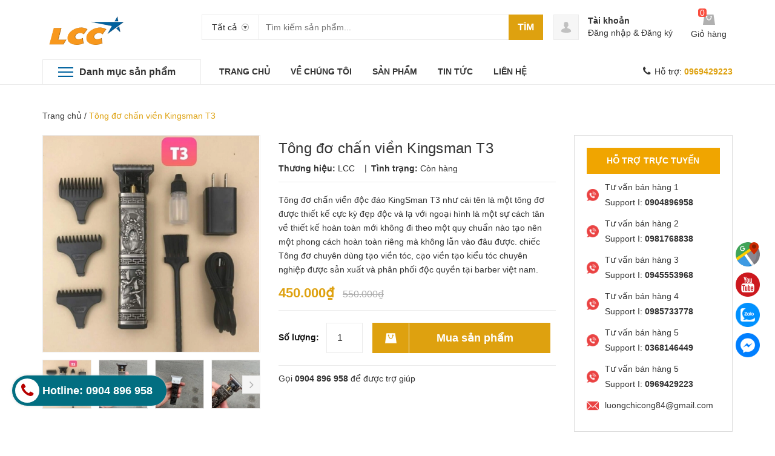

--- FILE ---
content_type: text/html; charset=utf-8
request_url: https://www.lccvietnam.com/tong-do-chan-vien-kingsman-t3
body_size: 20037
content:
<!DOCTYPE html>
<html lang="vi">
	<head>
		<meta charset="UTF-8" />
		<meta name="viewport" content="width=device-width, initial-scale=1, maximum-scale=1">			
		<title>
			Tông đơ chấn viền Kingsman T3
			
			
			 CÔNG TY TNHH XNK LCC VIỆT NAM			
		</title>		
		<!-- ================= Page description ================== -->
		<meta name="description" content="Tông đơ chấn viền độc đáo Kingsman T3 như cái tên là một tông đơ được thiết kế cực kỳ đẹp độc và lạ với ngoại hình là một sự cách tân về thiết kế hoàn toàn mới không đi theo một quy chuẩn nào tạo nên một phong cách hoàn toàn riêng mà không lẫn vào đâu được. chiếc Tông đơ viền và tạo kiểu tóc chuyên nghiệp được sản xuất">
		<!-- ================= Meta ================== -->
		<meta name="keywords" content="Tông đơ chấn viền Kingsman T3, tông đơ cắt tóc chuyên nghiệp, tông đơ viền, CÔNG TY TNHH XNK LCC VIỆT NAM, www.lccvietnam.com"/>		
		<link rel="canonical" href="https://www.lccvietnam.com/tong-do-chan-vien-kingsman-t3"/>
		<meta name='revisit-after' content='1 days' />
		<meta name="robots" content="noodp,index,follow" />
		<!-- ================= Favicon ================== -->
		
		<link rel="icon" href="//bizweb.dktcdn.net/100/345/004/themes/705037/assets/favicon.png?1764046102525" type="image/x-icon" />
		
		<!-- ================= Google Fonts ================== -->
		<!-- <link href="//fonts.googleapis.com/css?family=Roboto:400,900,500&amp;subset=vietnamese" rel="stylesheet" type="text/css" media="all" /> -->
		<!-- Font Awesome CSS -->
		<link rel="stylesheet" href="//maxcdn.bootstrapcdn.com/font-awesome/4.5.0/css/font-awesome.min.css">
		<!-- Plugin CSS -->
		<link href="//bizweb.dktcdn.net/100/345/004/themes/705037/assets/bootstrap.min.css?1764046102525" rel="stylesheet" type="text/css" media="all" />
		<link href="//bizweb.dktcdn.net/100/345/004/themes/705037/assets/owl.carousel.min.css?1764046102525" rel="stylesheet" type="text/css" media="all" />
		<!-- Main CSS -->
		<link href="//bizweb.dktcdn.net/100/345/004/themes/705037/assets/style.css?1764046102525" rel="stylesheet" type="text/css" media="all" />
		<link href="//bizweb.dktcdn.net/100/345/004/themes/705037/assets/ecentre.css?1764046102525" rel="stylesheet" type="text/css" media="all" />
		<link href="//bizweb.dktcdn.net/100/345/004/themes/705037/assets/module.css?1764046102525" rel="stylesheet" type="text/css" media="all" />
		<link href="//bizweb.dktcdn.net/100/345/004/themes/705037/assets/sidebar.css?1764046102525" rel="stylesheet" type="text/css" media="all" />
		<link href="//bizweb.dktcdn.net/100/345/004/themes/705037/assets/responsive.scss.css?1764046102525" rel="stylesheet" type="text/css" media="all" />
		<link href="//bizweb.dktcdn.net/100/345/004/themes/705037/assets/custom-dqdt.css?1764046102525" rel="stylesheet" type="text/css" media="all" />
		<link href="//bizweb.dktcdn.net/100/345/004/themes/705037/assets/custom-update.scss.css?1764046102525" rel="stylesheet" type="text/css" media="all" />
		<script src="//bizweb.dktcdn.net/100/345/004/themes/705037/assets/jquery-2.2.3.min.js?1764046102525" type="text/javascript"></script>	
		
		<script>
	var Bizweb = Bizweb || {};
	Bizweb.store = 'lccvietnam.mysapo.net';
	Bizweb.id = 345004;
	Bizweb.theme = {"id":705037,"name":"E Centre-main","role":"main"};
	Bizweb.template = 'product';
	if(!Bizweb.fbEventId)  Bizweb.fbEventId = 'xxxxxxxx-xxxx-4xxx-yxxx-xxxxxxxxxxxx'.replace(/[xy]/g, function (c) {
	var r = Math.random() * 16 | 0, v = c == 'x' ? r : (r & 0x3 | 0x8);
				return v.toString(16);
			});		
</script>
<script>
	(function () {
		function asyncLoad() {
			var urls = ["https://google-shopping.sapoapps.vn/conversion-tracker/global-tag/6862.js?store=lccvietnam.mysapo.net","https://google-shopping.sapoapps.vn/conversion-tracker/event-tag/6862.js?store=lccvietnam.mysapo.net","//newproductreviews.sapoapps.vn/assets/js/productreviews.min.js?store=lccvietnam.mysapo.net"];
			for (var i = 0; i < urls.length; i++) {
				var s = document.createElement('script');
				s.type = 'text/javascript';
				s.async = true;
				s.src = urls[i];
				var x = document.getElementsByTagName('script')[0];
				x.parentNode.insertBefore(s, x);
			}
		};
		window.attachEvent ? window.attachEvent('onload', asyncLoad) : window.addEventListener('load', asyncLoad, false);
	})();
</script>


<script>
	window.BizwebAnalytics = window.BizwebAnalytics || {};
	window.BizwebAnalytics.meta = window.BizwebAnalytics.meta || {};
	window.BizwebAnalytics.meta.currency = 'VND';
	window.BizwebAnalytics.tracking_url = '/s';

	var meta = {};
	
	meta.product = {"id": 19658658, "vendor": "LCC", "name": "Tông đơ chấn viền Kingsman T3",
	"type": "Tông đơ chấn viền Kingsman T3", "price": 450000 };
	
	
	for (var attr in meta) {
	window.BizwebAnalytics.meta[attr] = meta[attr];
	}
</script>

	
		<script src="/dist/js/stats.min.js?v=96f2ff2"></script>
	



<!-- Global site tag (gtag.js) - Google Analytics -->
<script async src="https://www.googletagmanager.com/gtag/js?id=UA-75710499-1"></script>
<script>
  window.dataLayer = window.dataLayer || [];
  function gtag(){dataLayer.push(arguments);}
  gtag('js', new Date());

  gtag('config', 'UA-75710499-1');
</script>
<script>

	window.enabled_enhanced_ecommerce = false;

</script>

<script>

	try {
		
				gtag('event', 'view_item', {
					event_category: 'engagement',
					event_label: "Tông đơ chấn viền Kingsman T3"
				});
		
	} catch(e) { console.error('UA script error', e);}
	

</script>






<script>
	var eventsListenerScript = document.createElement('script');
	eventsListenerScript.async = true;
	
	eventsListenerScript.src = "/dist/js/store_events_listener.min.js?v=1b795e9";
	
	document.getElementsByTagName('head')[0].appendChild(eventsListenerScript);
</script>






		

	<meta property="og:type" content="product">
	<meta property="og:title" content="Tông đơ chấn viền Kingsman T3">
	
		<meta property="og:image" content="http://bizweb.dktcdn.net/thumb/grande/100/345/004/products/tdvt36.jpg?v=1604740209487">
		<meta property="og:image:secure_url" content="https://bizweb.dktcdn.net/thumb/grande/100/345/004/products/tdvt36.jpg?v=1604740209487">
	
		<meta property="og:image" content="http://bizweb.dktcdn.net/thumb/grande/100/345/004/products/tdvt31.jpg?v=1604740210123">
		<meta property="og:image:secure_url" content="https://bizweb.dktcdn.net/thumb/grande/100/345/004/products/tdvt31.jpg?v=1604740210123">
	
		<meta property="og:image" content="http://bizweb.dktcdn.net/thumb/grande/100/345/004/products/tdvt32.jpg?v=1604740210823">
		<meta property="og:image:secure_url" content="https://bizweb.dktcdn.net/thumb/grande/100/345/004/products/tdvt32.jpg?v=1604740210823">
	
	<meta property="og:price:amount" content="450.000">
	<meta property="og:price:currency" content="VND">

<meta property="og:description" content="Tông đơ chấn viền độc đáo Kingsman T3 như cái tên là một tông đơ được thiết kế cực kỳ đẹp độc và lạ với ngoại hình là một sự cách tân về thiết kế hoàn toàn mới không đi theo một quy chuẩn nào tạo nên một phong cách hoàn toàn riêng mà không lẫn vào đâu được. chiếc Tông đơ viền và tạo kiểu tóc chuyên nghiệp được sản xuất">
<meta property="og:url" content="https://www.lccvietnam.com/tong-do-chan-vien-kingsman-t3">
<meta property="og:site_name" content="CÔNG TY TNHH XNK LCC VIỆT NAM">
		
		
		<link href="//bizweb.dktcdn.net/100/345/004/themes/705037/assets/prettyphoto.css?1764046102525" rel="stylesheet" type="text/css" media="all" />
		<script src="//bizweb.dktcdn.net/100/345/004/themes/705037/assets/jquery.prettyphoto.min005e.js?1764046102525" type="text/javascript"></script>
		<script src="//bizweb.dktcdn.net/100/345/004/themes/705037/assets/jquery.prettyphoto.init.min367a.js?1764046102525" type="text/javascript"></script>
		

		<link href="//bizweb.dktcdn.net/100/345/004/themes/705037/assets/cf-stylesheet.css?1764046102525" rel="stylesheet" type="text/css" media="all" />
		<script>var ProductReviewsAppUtil=ProductReviewsAppUtil || {};ProductReviewsAppUtil.store={name: 'CÔNG TY TNHH XNK LCC VIỆT NAM'};</script>
	</head>
	<body class="">		
		<div class="header">	
	<header class="site-header ">
		<div class="container">
			<div class="site-header-inner">
				<div class="menu-mobile hidden-xl-up">
					<div class="dropdown">
						<button class="btn-close" >
						</button>
						<div class="dropdown-toggle" id="dropdownMenu1">
							<svg xmlns="http://www.w3.org/2000/svg" xmlns:xlink="http://www.w3.org/1999/xlink" version="1.1" id="Layer_1" x="0px" y="0px" width="26px" height="20px" viewBox="0 0 26 20" enable-background="new 0 0 26 20" xml:space="preserve">
								<image overflow="visible" width="26" height="20" xlink:href="[data-uri] EAMCAwYAAAF6AAABlQAAAdT/2wCEABALCwsMCxAMDBAXDw0PFxsUEBAUGx8XFxcXFx8eFxoaGhoX Hh4jJSclIx4vLzMzLy9AQEBAQEBAQEBAQEBAQEABEQ8PERMRFRISFRQRFBEUGhQWFhQaJhoaHBoa JjAjHh4eHiMwKy4nJycuKzU1MDA1NUBAP0BAQEBAQEBAQEBAQP/CABEIABQAGgMBIgACEQEDEQH/ xABsAAEBAQAAAAAAAAAAAAAAAAAABAYBAQAAAAAAAAAAAAAAAAAAAAAQAQADAQEAAAAAAAAAAAAA AAAEFBUlIBEAAQIHAAAAAAAAAAAAAAAAANHhApKiAzPzNBIBAAAAAAAAAAAAAAAAAAAAIP/aAAwD AQACEQMRAAAA2wAJQAf/2gAIAQIAAQUA8f/aAAgBAwABBQDx/9oACAEBAAEFAM2EzYTNhM2EoqKi ou07TtO0/9oACAECAgY/AB//2gAIAQMCBj8AH//aAAgBAQEGPwDHVEpjqiUx1RKY6olOi/Ox0X52 Oi/Ox0X52NZrNZrP/9k=" transform="matrix(0.9999 0 0 0.9999 0 0)">
								</image>
							</svg>
						</div>
						<div class="dropdown-menu">

							<div class="account">
								<i class="fa fa-phone"></i>
								Hỗ trợ: 
								
								<a href="tel:0969429223"><b>0969429223</b></a>
								
							</div>
							<h5>Danh mục sản phẩm</h5>
							<ul class="sub">
								
								
								<li class="level0">
									<a href="/den-san-khau">Đèn sân khấu
										<em class="open-close"></em>
									</a>
									<ul class="submenu" style="display:none;">
										
										
										<li><a href="/den-par-led">Đèn par led</a></li>
										
										
										
										<li><a href="/den-led-san-khau">Đèn led sân khấu</a></li>
										
										
										
										<li><a href="/den-laser-san-khau">Đèn laser sân khấu</a></li>
										
										
										
										<li><a href="/den-moving-head">Đèn moving head</a></li>
										
										
										
										<li><a href="/den-chop">Đèn chớp</a></li>
										
										
										
										<li><a href="/den-roi-troi">Đèn rọi trời</a></li>
										
										
										
										<li><a href="/thiet-bi-dieu-khien">Thiết bị điều khiển</a></li>
										
										
										
										<li><a href="/may-khoi">Máy khói</a></li>
										
										
										
										<li><a href="/dau-khoi-san-khau">Dầu khói sân khấu</a></li>
										
										
										
										<li><a href="/den-studio">Đèn Studio</a></li>
										
										
										
										<li><a href="/thiet-bi-hieu-ung">Thiết bị hiệu ứng</a></li>
										
										
										
										<li><a href="/den-roi-follow">Đèn rọi follow</a></li>
										
										
									</ul>
								</li>
								

								
								
								<li class="level0">
									<a href="/den-chum-trang-tri">Đèn chùm trang trí

									</a>
								</li>
								

								
								
								<li class="level0">
									<a href="/den-duong-1">Đèn đường, đèn nhà xưởng

									</a>
								</li>
								

								
								
								<li class="level0">
									<a href="/den-san-vuon">Đèn sân vườn
										<em class="open-close"></em>
									</a>
									<ul class="submenu" style="display:none;">
										
										
										<li><a href="/jianfeng">jianfeng</a></li>
										
										
										
										<li><a href="/greenart">greenart</a></li>
										
										
										
										<li><a href="/chuangke">Chuangke</a></li>
										
										
									</ul>
								</li>
								

								
								
								<li class="level0">
									<a href="/den-am-tran">Đèn âm trần

									</a>
								</li>
								

								
								
								<li class="level0">
									<a href="/am-thanh-audio">Âm thanh audio
										<em class="open-close"></em>
									</a>
									<ul class="submenu" style="display:none;">
										
										
										<li><a href="/micro-khong-day">Micro không dây</a></li>
										
										
										
										<li><a href="/vang-co">Vang cơ</a></li>
										
										
										
										<li><a href="/mixer-tron-am-thanh">Mixer trộn âm thanh</a></li>
										
										
										
										<li><a href="/micro-hoi-nghi-hoi-thao">Micro hội nghị, hội thảo</a></li>
										
										
										
										<li><a href="/tu-chong-am">Tủ chống ẩm</a></li>
										
										
										
										<li><a href="/cafsound">cafsound</a></li>
										
										
									</ul>
								</li>
								

								
								
								<li class="level0">
									<a href="/man-hinh-led">Màn hình led
										<em class="open-close"></em>
									</a>
									<ul class="submenu" style="display:none;">
										
									</ul>
								</li>
								

								
								
								<li class="level0">
									<a href="/den-san-khau-thuong-hieu-1">Đèn sân khấu thương hiệu
										<em class="open-close"></em>
									</a>
									<ul class="submenu" style="display:none;">
										
										
										<li><a href="/den-san-khau-thuong-hieu">Icon</a></li>
										
										
										
										<li><a href="/vltglight">Vltglight</a></li>
										
										
										
										<li><a href="/mowl">mowl</a></li>
										
										
										
										<li><a href="/baihuipro">baihuipro</a></li>
										
										
										
										<li><a href="/lightskystar">lightskystar</a></li>
										
										
										
										<li><a href="/uplus">uplus</a></li>
										
										
										
										<li><a href="/mokasfx">Mokasfx</a></li>
										
										
										
										<li><a href="/ety">Ety</a></li>
										
										
										
										<li><a href="/mitek">Mitek</a></li>
										
										
										
										<li><a href="/vangaa">vangaa</a></li>
										
										
										
										<li><a href="/shehds">shehds</a></li>
										
										
										
										<li><a href="/youeasy">youeasy</a></li>
										
										
										
										<li><a href="/xlighting">xlighting</a></li>
										
										
										
										<li><a href="/supershow">supershow</a></li>
										
										
										
										<li><a href="/sys">SYS</a></li>
										
										
										
										<li><a href="/dlw">DLW</a></li>
										
										
										
										<li><a href="/yilin-1">YILIN</a></li>
										
										
										
										<li><a href="/kale">Kale</a></li>
										
										
										
										<li><a href="/h-i-t">H.I.T</a></li>
										
										
										
										<li><a href="/weinas">Weinas</a></li>
										
										
										
										<li><a href="/alumotech">alumotech</a></li>
										
										
										
										<li><a href="/riart-tech">riart-tech</a></li>
										
										
										
										<li><a href="/taurus">taurus</a></li>
										
										
										
										<li><a href="/acme">Acme</a></li>
										
										
										
										<li><a href="/yellow">YELLOW</a></li>
										
										
										
										<li><a href="/colorful">colorful</a></li>
										
										
										
										<li><a href="/discos">Discos</a></li>
										
										
										
										<li><a href="/showven">showven</a></li>
										
										
										
										<li><a href="/v-show">V-show</a></li>
										
										
										
										<li><a href="/antari">antari</a></li>
										
										
										
										<li><a href="/meanreal">Meanreal</a></li>
										
										
										
										<li><a href="/basefx">basefx</a></li>
										
										
										
										<li><a href="/mean">mean</a></li>
										
										
										
										<li><a href="/gtd">GTD</a></li>
										
										
										
										<li><a href="/djpower">djpower</a></li>
										
										
										
										<li><a href="/lg-light">LG LIGHT</a></li>
										
										
										
										<li><a href="/lcc-lighting">LCC LIGHTING</a></li>
										
										
										
										<li><a href="/tuna-1">Tuna</a></li>
										
										
										
										<li><a href="/clenled">clenled</a></li>
										
										
										
										<li><a href="/disco">disco</a></li>
										
										
										
										<li><a href="/topdance">Topdance</a></li>
										
										
										
										<li><a href="/stage">Stage</a></li>
										
										
										
										<li><a href="/redsun">redsun</a></li>
										
										
										
										<li><a href="/vello">vello</a></li>
										
										
										
										<li><a href="/nowlit">NOWLIT</a></li>
										
										
									</ul>
								</li>
								

								
								
								<li class="level0">
									<a href="/thiet-bi-nang-ha-van-chuyen-cong-nghiep">Thiết bị nâng hạ vận chuyển công nghiệp
										<em class="open-close"></em>
									</a>
									<ul class="submenu" style="display:none;">
										
										
										<li><a href="/sharemanme">.sharemanme</a></li>
										
										
										
										<li><a href="/tbm-palang">Tbm Palăng</a></li>
										
										
									</ul>
								</li>
								

								
								
								<li class="level0">
									<a href="/den-su-co-den-exit">Đèn sự cố, đèn exit

									</a>
								</li>
								

								
								
								<li class="level0">
									<a href="/thiet-bi-am-thanh">Thiết bị âm thanh
										<em class="open-close"></em>
									</a>
									<ul class="submenu" style="display:none;">
										
										
										<li><a href="/trais">TRAIS</a></li>
										
										
									</ul>
								</li>
								

								
								
								<li class="level0">
									<a href="/phu-kien-man-hinh-led">Phụ kiện màn hình led

									</a>
								</li>
								

								
								
								<li class="level0">
									<a href="/hoa-chat-cong-nghiep">Hóa chất công nghiệp

									</a>
								</li>
								

								
								
								<li class="level0">
									<a href="/den-laser-thuong-hieu">Đèn laser thương hiệu
										<em class="open-close"></em>
									</a>
									<ul class="submenu" style="display:none;">
										
										
										<li><a href="/tamax">tamax</a></li>
										
										
										
										<li><a href="/laifeiful">Laifeiful</a></li>
										
										
									</ul>
								</li>
								

								
								
								<li class="level0">
									<a href="/gian-khong-gian-treo-den">Giàn không gian treo đèn
										<em class="open-close"></em>
									</a>
									<ul class="submenu" style="display:none;">
										
										
										<li><a href="/sgaier-1">sgaier</a></li>
										
										
										
										<li><a href="/tytruss">TYTRUSS</a></li>
										
										
									</ul>
								</li>
								

								
								
								<li class="level0">
									<a href="/den-am-tran-thuong-hieu">Đèn âm trần thương hiệu
										<em class="open-close"></em>
									</a>
									<ul class="submenu" style="display:none;">
										
										
										<li><a href="/jomtime">jomtime</a></li>
										
										
										
										<li><a href="/jm-lighting">JM lighting</a></li>
										
										
									</ul>
								</li>
								

								
								
								<li class="level0">
									<a href="/am-thanh-thuong-hieu">Âm thanh thương hiệu
										<em class="open-close"></em>
									</a>
									<ul class="submenu" style="display:none;">
										
										
										<li><a href="/berase">berase</a></li>
										
										
										
										<li><a href="/shupu">shupu</a></li>
										
										
										
										<li><a href="/dsppa">dsppa</a></li>
										
										
										
										<li><a href="/surpass">surpass</a></li>
										
										
										
										<li><a href="/arvox">Arvox</a></li>
										
										
									</ul>
								</li>
								

								
								
								<li class="level0">
									<a href="/man-hinh-thuong-hieu">Màn hình thương hiệu
										<em class="open-close"></em>
									</a>
									<ul class="submenu" style="display:none;">
										
										
										<li><a href="/kmt">KMT</a></li>
										
										
										
										<li><a href="/novastar">Novastar</a></li>
										
										
										
										<li><a href="/southwing-1">Southwing</a></li>
										
										
									</ul>
								</li>
								

								
								
								<li class="level0">
									<a href="/bom-chua-chay-thuong-hieu">Bơm chữa cháy thương hiệu
										<em class="open-close"></em>
									</a>
									<ul class="submenu" style="display:none;">
										
										
										<li><a href="/yeschamp">yeschamp</a></li>
										
										
									</ul>
								</li>
								

								
								
								<li class="level0">
									<a href="/den-duong-den-xuong-thuong-hieu">Đèn đường, đèn xưởng thương hiệu
										<em class="open-close"></em>
									</a>
									<ul class="submenu" style="display:none;">
										
										
										<li><a href="/snoowel">snoowel</a></li>
										
										
									</ul>
								</li>
								

								
								
								<li class="level0">
									<a href="/thiet-bi-phong-chay-thuong-hieu">Thiết bị phòng cháy thương hiệu
										<em class="open-close"></em>
									</a>
									<ul class="submenu" style="display:none;">
										
										
										<li><a href="/cnslfire">cnslfire</a></li>
										
										
									</ul>
								</li>
								

								
								
								<li class="level0">
									<a href="/cuon-led-thuong-hieu">Cuộn led thương hiệu
										<em class="open-close"></em>
									</a>
									<ul class="submenu" style="display:none;">
										
										
										<li><a href="/md">MD</a></li>
										
										
									</ul>
								</li>
								

								
							</ul>

						</div>
					</div>

				</div>
				<div class="header-left">
					<div class="logo">
						
						
						<a href="/" class="logo-wrapper ">					
							<img src="//bizweb.dktcdn.net/100/345/004/themes/705037/assets/logo.png?1764046102525" alt="logo ">					
						</a>
						
						
					</div>
				</div>
				<div class="header-left">
					

<div class="header_search">
	<form class="input-group search-bar" action="/search" method="get" role="search">
		<div class="collection-selector">
			<div class="search_text">Tất cả</div>
			<div id="search_info" class="list_search" style="display: none;">
				  
				<div class="search_item" data-coll-id="4278430">NOWLIT</div>
				  
				<div class="search_item" data-coll-id="4262405">Chuangke</div>
				  
				<div class="search_item" data-coll-id="4252589">TYTRUSS</div>
				  
				<div class="search_item" data-coll-id="4244872">redsun</div>
				  
				<div class="search_item" data-coll-id="4232238">Stage</div>
				  
				<div class="search_item" data-coll-id="4228903">Topdance</div>
				  
				<div class="search_item" data-coll-id="4201935">disco</div>
				  
				<div class="search_item" data-coll-id="4200291">Arvox</div>
				  
				<div class="search_item" data-coll-id="4198569">JM lighting</div>
				  
				<div class="search_item" data-coll-id="4193025">Southwing</div>
				  
				<div class="search_item" data-coll-id="4184545">Novastar</div>
				  
				<div class="search_item" data-coll-id="4171819">MD</div>
				  
				<div class="search_item" data-coll-id="4171818">Cuộn led thương hiệu</div>
				  
				<div class="search_item" data-coll-id="4158302">Tuna</div>
				  
				<div class="search_item" data-coll-id="4157602">LCC LIGHTING</div>
				  
				<div class="search_item" data-coll-id="4153296">clenled</div>
				  
				<div class="search_item" data-coll-id="4151421">slfire</div>
				  
				<div class="search_item" data-coll-id="4151420">Thiết bị phòng cháy thương hiệu</div>
				  
				<div class="search_item" data-coll-id="4119182">LG LIGHTING</div>
				  
				<div class="search_item" data-coll-id="4112020">djpower</div>
				  
				<div class="search_item" data-coll-id="4088764">snoowel</div>
				  
				<div class="search_item" data-coll-id="4088762">Đèn đường, đèn xưởng thương hiệu</div>
				  
				<div class="search_item" data-coll-id="4060556">surpass</div>
				  
				<div class="search_item" data-coll-id="4060488">GTD</div>
				  
				<div class="search_item" data-coll-id="4058640">mean</div>
				  
				<div class="search_item" data-coll-id="4052664">basefx</div>
				  
				<div class="search_item" data-coll-id="4043441">dsppa</div>
				  
				<div class="search_item" data-coll-id="4022515">shupu</div>
				  
				<div class="search_item" data-coll-id="4022079">yeschamp</div>
				  
				<div class="search_item" data-coll-id="4022078">Bơm chữa cháy thương hiệu</div>
				  
				<div class="search_item" data-coll-id="3987720">KMT</div>
				  
				<div class="search_item" data-coll-id="3987719">Màn hình thương hiệu</div>
				  
				<div class="search_item" data-coll-id="3987710">Meanreal</div>
				  
				<div class="search_item" data-coll-id="3947143">antari</div>
				  
				<div class="search_item" data-coll-id="3946484">greenart</div>
				  
				<div class="search_item" data-coll-id="3946483">jianfeng</div>
				  
				<div class="search_item" data-coll-id="3943663">V-show</div>
				  
				<div class="search_item" data-coll-id="3932315">berase</div>
				  
				<div class="search_item" data-coll-id="3932313">Âm thanh thương hiệu</div>
				  
				<div class="search_item" data-coll-id="3878219">showven</div>
				  
				<div class="search_item" data-coll-id="3852687">Huip Discos</div>
				  
				<div class="search_item" data-coll-id="3749399">cafsound</div>
				  
				<div class="search_item" data-coll-id="3739666">colorful</div>
				  
				<div class="search_item" data-coll-id="3739094">jomtime</div>
				  
				<div class="search_item" data-coll-id="3739093">Đèn âm trần thương hiệu</div>
				  
				<div class="search_item" data-coll-id="3727277">sgaier</div>
				  
				<div class="search_item" data-coll-id="3727276">Giàn không gian treo đèn</div>
				  
				<div class="search_item" data-coll-id="3721065">YELLOW</div>
				  
				<div class="search_item" data-coll-id="3707028">Acme</div>
				  
				<div class="search_item" data-coll-id="3705659">sgaier</div>
				
				<div class="liner_search"></div>
				<div class="search_item active" data-coll-id="0">Tất cả</div>
			</div>
		</div>
		<input type="search" name="query" value="" placeholder="Tìm kiếm sản phẩm... " class="input-group-field st-default-search-input search-text" autocomplete="off">
		<span class="input-group-btn">
			<button class="btn icon-fallback-text">
				Tìm
			</button>
		</span>
	</form>
</div> 
				</div>
				<div class="header-right">
					<div class="mini-cart text-xs-center">

						<div class="heading-cart text-xs-left ">
							<a href="/cart">
								<svg style="width: 20px" version="1.1" xmlns="http://www.w3.org/2000/svg" xmlns:xlink="http://www.w3.org/1999/xlink" x="0px" y="0px" viewBox="155.5 272 267.2 233" enable-background="new 155.5 272 267.2 233" xml:space="preserve">
									<g>
										<path fill="#b0b0b0" d="M388.5,272H188.1l-32.6,233h267.2L388.5,272z M345,335.7c-4.7,38.8-28,68.3-57.5,68.3
																c-29.5,0-52.8-29.5-57.5-68.3c-6.2-3.1-9.3-7.8-9.3-15.5c0-9.3,7.8-17.1,17.1-17.1c9.3,0,17.1,7.8,17.1,17.1c0,6.2-3.1,10.9-7.8,14
																c4.7,29.5,21.7,52.8,40.4,52.8c20.2,0,37.3-23.3,40.4-52.8c-4.7-3.1-7.8-7.8-7.8-14c0-9.3,7.8-17.1,17.1-17.1s17.1,7.8,17.1,17.1
																C354.3,327.9,351.2,334.2,345,335.7L345,335.7z"></path>
									</g>
								</svg>
							</a>
							<p><span><span class="cartCount">0</span></span>Giỏ hàng</p>
						</div>
						<div>
							<div style="" class="top-cart-content arrow_box hidden-lg-down">
								<!-- <div class="block-subtitle">Sản phẩm đã cho vào giỏ hàng</div> -->
								<ul id="cart-sidebar" class="mini-products-list count_li">
									<li class="list-item">
										<ul></ul>
									</li>
									<li class="action">
										<ul>
											<li class="li-fix-1">
												<div class="top-subtotal">
													Tổng tiền thanh toán: 
													<span class="price"></span>
												</div>
											</li>
											<li class="li-fix-2" style="">
												<div class="actions">

													<a href="/cart" class="view-cart">
														<span>Giỏ hàng</span>
													</a>
													<a href="/checkout" class="btn-checkout">
														<span>Thanh toán</span>
													</a>
												</div>
											</li>
										</ul>
									</li>
								</ul>

								<script>
									var count = $("ul.count_li > li.item").length;									
								</script>
							</div>
						</div>
					</div>
					<div class="header-acount hidden-lg-down">
						<a href="/account" class="icon-cart">
							<svg version="1.1"  xmlns="http://www.w3.org/2000/svg" xmlns:xlink="http://www.w3.org/1999/xlink" x="0px" y="0px" viewBox="474.1 449 39.4 39.6" enable-background="new 474.1 449 39.4 39.6" xml:space="preserve" style="
    width: 38px;
    height: 38px;
">

								<path fill="#C1C1C1" d="M490.4,464.6l-0.1-1.7c0,0,0.3-3.1,3.5-2.9c0,0,3-0.3,3.4,2.9l0,1.7c0,0,0.8,0.1,0.4,1.3
														c0,0-0.4,1.1-0.9,0.9c0,0-0.2,1.3-1,2.2c0,0,0,0.6,0,0.6c0,0.7,1.4,1,1.9,1.2c1.6,0.6,3.5,1.3,4,3.2c0.2,0.6,0.2,1.2,0.3,1.8
														c0,0-0.6,2-8,1.9c0,0-7.1,0.1-8.2-2c0,0,0.1-2,0.8-2.9c0.6-0.8,1.8-1.2,2.7-1.6c0.6-0.2,1.2-0.4,1.7-0.6c0.3-0.1,1-0.6,1-1v-0.6
														c0,0-0.9-0.8-1.2-2.1c0,0-0.4,0-0.8-0.8C490,466,489.4,464.9,490.4,464.6z"></path>
							</svg>

						</a>
						<div class="heading-cart text-xs-left">
							
							<a href="/account">Tài khoản</a>
							<p><a href="/account/login">Đăng nhập</a> & <a href="/account/register">Đăng ký</a></p>
							
						</div>


					</div>
				</div>


			</div>
		</div>
		<div class="bot-header hidden-lg-down">
			<div class="container">
				<div class="bot-header-left f-left khodattenqua">
					<a href="/collections">Danh mục sản phẩm</a>
				</div>
				<div class="bot-header-center f-left">
					<ul class="bot-header-menu">
						
						
						
						
						
						
						<li class="inline-block">
							
							<a href="/">TRANG CHỦ</a>
						</li>
						
						
						
						
						
						
						
						<li class="inline-block">
							
							<a href="/gioi-thieu">VỀ CHÚNG TÔI</a>
						</li>
						
						
						
						
						
						
						
						<li class="inline-block">
							
							<a href="/collections/all">SẢN PHẨM</a>
						</li>
						
						
						
						
						
						
						
						<li class="inline-block">
							
							<a href="/tin-tuc">TIN TỨC</a>
						</li>
						
						
						
						
						
						
						
						<li class="inline-block">
							
							<a href="/lien-he">LIÊN HỆ</a>
						</li>
						
						

					</ul>
				</div>
				<div class="bot-header-right f-right">
					<i class="fa fa-phone"></i>
					Hỗ trợ: 
					
					<a href="tel:0969429223"><b>0969429223</b></a>
					
				</div>
			</div>

		</div>
	</header>
</div>

<div class="catogory-other-page khodattenqua">
	<div class="section section-category hidden-lg-down">
		<div class="container">
			<div class="row ">
				<div class="col-xl-3  hidden-lg-down">
					<div class="cate-sidebar">
						

<div class="aside-item sidebar_menu">
	<div class="module-content">
		<ul class="menu-list">
			
			
			<li class="menu-item lv1 ">
				<a class="" href="/den-san-khau" title="Đèn sân khấu">
					<span>Đèn sân khấu</span>
				</a>
				<i class="fa fa-caret-right"></i>
				<ul class="sub-menu-list">
					
					
					<li class="sub-menu-item lv2 ">
						<a class="" href="/den-par-led" title="Đèn par led">
							<span>Đèn par led</span>
						</a>
					</li>
					
					
					
					<li class="sub-menu-item lv2 ">
						<a class="" href="/den-led-san-khau" title="Đèn led sân khấu">
							<span>Đèn led sân khấu</span>
						</a>
					</li>
					
					
					
					<li class="sub-menu-item lv2 ">
						<a class="" href="/den-laser-san-khau" title="Đèn laser sân khấu">
							<span>Đèn laser sân khấu</span>
						</a>
					</li>
					
					
					
					<li class="sub-menu-item lv2 ">
						<a class="" href="/den-moving-head" title="Đèn moving head">
							<span>Đèn moving head</span>
						</a>
					</li>
					
					
					
					<li class="sub-menu-item lv2 ">
						<a class="" href="/den-chop" title="Đèn chớp">
							<span>Đèn chớp</span>
						</a>
					</li>
					
					
					
					<li class="sub-menu-item lv2 ">
						<a class="" href="/den-roi-troi" title="Đèn rọi trời">
							<span>Đèn rọi trời</span>
						</a>
					</li>
					
					
					
					<li class="sub-menu-item lv2 ">
						<a class="" href="/thiet-bi-dieu-khien" title="Thiết bị điều khiển">
							<span>Thiết bị điều khiển</span>
						</a>
					</li>
					
					
					
					<li class="sub-menu-item lv2 ">
						<a class="" href="/may-khoi" title="Máy khói">
							<span>Máy khói</span>
						</a>
					</li>
					
					
					
					<li class="sub-menu-item lv2 ">
						<a class="" href="/dau-khoi-san-khau" title="Dầu khói sân khấu">
							<span>Dầu khói sân khấu</span>
						</a>
					</li>
					
					
					
					<li class="sub-menu-item lv2 ">
						<a class="" href="/den-studio" title="Đèn Studio">
							<span>Đèn Studio</span>
						</a>
					</li>
					
					
					
					<li class="sub-menu-item lv2 ">
						<a class="" href="/thiet-bi-hieu-ung" title="Thiết bị hiệu ứng">
							<span>Thiết bị hiệu ứng</span>
						</a>
					</li>
					
					
					
					<li class="sub-menu-item lv2 ">
						<a class="" href="/den-roi-follow" title="Đèn rọi follow">
							<span>Đèn rọi follow</span>
						</a>
					</li>
					
					
				</ul>
			</li>
			
			
			
			<li class="menu-item lv1 ">
				<a class="" href="/den-chum-trang-tri" title="Đèn chùm trang trí">
					<span>Đèn chùm trang trí</span>
				</a>
			</li>
			
			
			
			<li class="menu-item lv1 ">
				<a class="" href="/den-duong-1" title="Đèn đường, đèn nhà xưởng">
					<span>Đèn đường, đèn nhà xưởng</span>
				</a>
			</li>
			
			
			
			<li class="menu-item lv1 ">
				<a class="" href="/den-san-vuon" title="Đèn sân vườn">
					<span>Đèn sân vườn</span>
				</a>
				<i class="fa fa-caret-right"></i>
				<ul class="sub-menu-list">
					
					
					<li class="sub-menu-item lv2 ">
						<a class="" href="/jianfeng" title="jianfeng">
							<span>jianfeng</span>
						</a>
					</li>
					
					
					
					<li class="sub-menu-item lv2 ">
						<a class="" href="/greenart" title="greenart">
							<span>greenart</span>
						</a>
					</li>
					
					
					
					<li class="sub-menu-item lv2 ">
						<a class="" href="/chuangke" title="Chuangke">
							<span>Chuangke</span>
						</a>
					</li>
					
					
				</ul>
			</li>
			
			
			
			<li class="menu-item lv1 ">
				<a class="" href="/den-am-tran" title="Đèn âm trần">
					<span>Đèn âm trần</span>
				</a>
			</li>
			
			
			
			<li class="menu-item lv1 ">
				<a class="" href="/am-thanh-audio" title="Âm thanh audio">
					<span>Âm thanh audio</span>
				</a>
				<i class="fa fa-caret-right"></i>
				<ul class="sub-menu-list">
					
					
					<li class="sub-menu-item lv2 ">
						<a class="" href="/micro-khong-day" title="Micro không dây">
							<span>Micro không dây</span>
						</a>
					</li>
					
					
					
					<li class="sub-menu-item lv2 ">
						<a class="" href="/vang-co" title="Vang cơ">
							<span>Vang cơ</span>
						</a>
					</li>
					
					
					
					<li class="sub-menu-item lv2 ">
						<a class="" href="/mixer-tron-am-thanh" title="Mixer trộn âm thanh">
							<span>Mixer trộn âm thanh</span>
						</a>
					</li>
					
					
					
					<li class="sub-menu-item lv2 ">
						<a class="" href="/micro-hoi-nghi-hoi-thao" title="Micro hội nghị, hội thảo">
							<span>Micro hội nghị, hội thảo</span>
						</a>
					</li>
					
					
					
					<li class="sub-menu-item lv2 ">
						<a class="" href="/tu-chong-am" title="Tủ chống ẩm">
							<span>Tủ chống ẩm</span>
						</a>
					</li>
					
					
					
					<li class="sub-menu-item lv2 ">
						<a class="" href="/cafsound" title="cafsound">
							<span>cafsound</span>
						</a>
					</li>
					
					
				</ul>
			</li>
			
			
			
			<li class="menu-item lv1 ">
				<a class="" href="/man-hinh-led" title="Màn hình led">
					<span>Màn hình led</span>
				</a>
				<i class="fa fa-caret-right"></i>
				<ul class="sub-menu-list">
					
				</ul>
			</li>
			
			
			
			<li class="menu-item lv1 ">
				<a class="" href="/den-san-khau-thuong-hieu-1" title="Đèn sân khấu thương hiệu">
					<span>Đèn sân khấu thương hiệu</span>
				</a>
				<i class="fa fa-caret-right"></i>
				<ul class="sub-menu-list">
					
					
					<li class="sub-menu-item lv2 ">
						<a class="" href="/den-san-khau-thuong-hieu" title="Icon">
							<span>Icon</span>
						</a>
					</li>
					
					
					
					<li class="sub-menu-item lv2 ">
						<a class="" href="/vltglight" title="Vltglight">
							<span>Vltglight</span>
						</a>
					</li>
					
					
					
					<li class="sub-menu-item lv2 ">
						<a class="" href="/mowl" title="mowl">
							<span>mowl</span>
						</a>
					</li>
					
					
					
					<li class="sub-menu-item lv2 ">
						<a class="" href="/baihuipro" title="baihuipro">
							<span>baihuipro</span>
						</a>
					</li>
					
					
					
					<li class="sub-menu-item lv2 ">
						<a class="" href="/lightskystar" title="lightskystar">
							<span>lightskystar</span>
						</a>
					</li>
					
					
					
					<li class="sub-menu-item lv2 ">
						<a class="" href="/uplus" title="uplus">
							<span>uplus</span>
						</a>
					</li>
					
					
					
					<li class="sub-menu-item lv2 ">
						<a class="" href="/mokasfx" title="Mokasfx">
							<span>Mokasfx</span>
						</a>
					</li>
					
					
					
					<li class="sub-menu-item lv2 ">
						<a class="" href="/ety" title="Ety">
							<span>Ety</span>
						</a>
					</li>
					
					
					
					<li class="sub-menu-item lv2 ">
						<a class="" href="/mitek" title="Mitek">
							<span>Mitek</span>
						</a>
					</li>
					
					
					
					<li class="sub-menu-item lv2 ">
						<a class="" href="/vangaa" title="vangaa">
							<span>vangaa</span>
						</a>
					</li>
					
					
					
					<li class="sub-menu-item lv2 ">
						<a class="" href="/shehds" title="shehds">
							<span>shehds</span>
						</a>
					</li>
					
					
					
					<li class="sub-menu-item lv2 ">
						<a class="" href="/youeasy" title="youeasy">
							<span>youeasy</span>
						</a>
					</li>
					
					
					
					<li class="sub-menu-item lv2 ">
						<a class="" href="/xlighting" title="xlighting">
							<span>xlighting</span>
						</a>
					</li>
					
					
					
					<li class="sub-menu-item lv2 ">
						<a class="" href="/supershow" title="supershow">
							<span>supershow</span>
						</a>
					</li>
					
					
					
					<li class="sub-menu-item lv2 ">
						<a class="" href="/sys" title="SYS">
							<span>SYS</span>
						</a>
					</li>
					
					
					
					<li class="sub-menu-item lv2 ">
						<a class="" href="/dlw" title="DLW">
							<span>DLW</span>
						</a>
					</li>
					
					
					
					<li class="sub-menu-item lv2 ">
						<a class="" href="/yilin-1" title="YILIN">
							<span>YILIN</span>
						</a>
					</li>
					
					
					
					<li class="sub-menu-item lv2 ">
						<a class="" href="/kale" title="Kale">
							<span>Kale</span>
						</a>
					</li>
					
					
					
					<li class="sub-menu-item lv2 ">
						<a class="" href="/h-i-t" title="H.I.T">
							<span>H.I.T</span>
						</a>
					</li>
					
					
					
					<li class="sub-menu-item lv2 ">
						<a class="" href="/weinas" title="Weinas">
							<span>Weinas</span>
						</a>
					</li>
					
					
					
					<li class="sub-menu-item lv2 ">
						<a class="" href="/alumotech" title="alumotech">
							<span>alumotech</span>
						</a>
					</li>
					
					
					
					<li class="sub-menu-item lv2 ">
						<a class="" href="/riart-tech" title="riart-tech">
							<span>riart-tech</span>
						</a>
					</li>
					
					
					
					<li class="sub-menu-item lv2 ">
						<a class="" href="/taurus" title="taurus">
							<span>taurus</span>
						</a>
					</li>
					
					
					
					<li class="sub-menu-item lv2 ">
						<a class="" href="/acme" title="Acme">
							<span>Acme</span>
						</a>
					</li>
					
					
					
					<li class="sub-menu-item lv2 ">
						<a class="" href="/yellow" title="YELLOW">
							<span>YELLOW</span>
						</a>
					</li>
					
					
					
					<li class="sub-menu-item lv2 ">
						<a class="" href="/colorful" title="colorful">
							<span>colorful</span>
						</a>
					</li>
					
					
					
					<li class="sub-menu-item lv2 ">
						<a class="" href="/discos" title="Discos">
							<span>Discos</span>
						</a>
					</li>
					
					
					
					<li class="sub-menu-item lv2 ">
						<a class="" href="/showven" title="showven">
							<span>showven</span>
						</a>
					</li>
					
					
					
					<li class="sub-menu-item lv2 ">
						<a class="" href="/v-show" title="V-show">
							<span>V-show</span>
						</a>
					</li>
					
					
					
					<li class="sub-menu-item lv2 ">
						<a class="" href="/antari" title="antari">
							<span>antari</span>
						</a>
					</li>
					
					
					
					<li class="sub-menu-item lv2 ">
						<a class="" href="/meanreal" title="Meanreal">
							<span>Meanreal</span>
						</a>
					</li>
					
					
					
					<li class="sub-menu-item lv2 ">
						<a class="" href="/basefx" title="basefx">
							<span>basefx</span>
						</a>
					</li>
					
					
					
					<li class="sub-menu-item lv2 ">
						<a class="" href="/mean" title="mean">
							<span>mean</span>
						</a>
					</li>
					
					
					
					<li class="sub-menu-item lv2 ">
						<a class="" href="/gtd" title="GTD">
							<span>GTD</span>
						</a>
					</li>
					
					
					
					<li class="sub-menu-item lv2 ">
						<a class="" href="/djpower" title="djpower">
							<span>djpower</span>
						</a>
					</li>
					
					
					
					<li class="sub-menu-item lv2 ">
						<a class="" href="/lg-light" title="LG LIGHT">
							<span>LG LIGHT</span>
						</a>
					</li>
					
					
					
					<li class="sub-menu-item lv2 ">
						<a class="" href="/lcc-lighting" title="LCC LIGHTING">
							<span>LCC LIGHTING</span>
						</a>
					</li>
					
					
					
					<li class="sub-menu-item lv2 ">
						<a class="" href="/tuna-1" title="Tuna">
							<span>Tuna</span>
						</a>
					</li>
					
					
					
					<li class="sub-menu-item lv2 ">
						<a class="" href="/clenled" title="clenled">
							<span>clenled</span>
						</a>
					</li>
					
					
					
					<li class="sub-menu-item lv2 ">
						<a class="" href="/disco" title="disco">
							<span>disco</span>
						</a>
					</li>
					
					
					
					<li class="sub-menu-item lv2 ">
						<a class="" href="/topdance" title="Topdance">
							<span>Topdance</span>
						</a>
					</li>
					
					
					
					<li class="sub-menu-item lv2 ">
						<a class="" href="/stage" title="Stage">
							<span>Stage</span>
						</a>
					</li>
					
					
					
					<li class="sub-menu-item lv2 ">
						<a class="" href="/redsun" title="redsun">
							<span>redsun</span>
						</a>
					</li>
					
					
					
					<li class="sub-menu-item lv2 ">
						<a class="" href="/vello" title="vello">
							<span>vello</span>
						</a>
					</li>
					
					
					
					<li class="sub-menu-item lv2 ">
						<a class="" href="/nowlit" title="NOWLIT">
							<span>NOWLIT</span>
						</a>
					</li>
					
					
				</ul>
			</li>
			
			
			
			<li class="menu-item lv1 ">
				<a class="" href="/thiet-bi-nang-ha-van-chuyen-cong-nghiep" title="Thiết bị nâng hạ vận chuyển công nghiệp">
					<span>Thiết bị nâng hạ vận chuyển công nghiệp</span>
				</a>
				<i class="fa fa-caret-right"></i>
				<ul class="sub-menu-list">
					
					
					<li class="sub-menu-item lv2 ">
						<a class="" href="/sharemanme" title=".sharemanme">
							<span>.sharemanme</span>
						</a>
					</li>
					
					
					
					<li class="sub-menu-item lv2 ">
						<a class="" href="/tbm-palang" title="Tbm Palăng">
							<span>Tbm Palăng</span>
						</a>
					</li>
					
					
				</ul>
			</li>
			
			
			
			<li class="menu-item lv1 ">
				<a class="" href="/den-su-co-den-exit" title="Đèn sự cố, đèn exit">
					<span>Đèn sự cố, đèn exit</span>
				</a>
			</li>
			
			
			
			<li class="menu-item lv1 ">
				<a class="" href="/thiet-bi-am-thanh" title="Thiết bị âm thanh">
					<span>Thiết bị âm thanh</span>
				</a>
				<i class="fa fa-caret-right"></i>
				<ul class="sub-menu-list">
					
					
					<li class="sub-menu-item lv2 ">
						<a class="" href="/trais" title="TRAIS">
							<span>TRAIS</span>
						</a>
					</li>
					
					
				</ul>
			</li>
			
			
			
			<li class="menu-item lv1 ">
				<a class="" href="/phu-kien-man-hinh-led" title="Phụ kiện màn hình led">
					<span>Phụ kiện màn hình led</span>
				</a>
			</li>
			
			
			
			<li class="menu-item lv1 ">
				<a class="" href="/hoa-chat-cong-nghiep" title="Hóa chất công nghiệp">
					<span>Hóa chất công nghiệp</span>
				</a>
			</li>
			
			
			
			<li class="menu-item lv1 ">
				<a class="" href="/den-laser-thuong-hieu" title="Đèn laser thương hiệu">
					<span>Đèn laser thương hiệu</span>
				</a>
				<i class="fa fa-caret-right"></i>
				<ul class="sub-menu-list">
					
					
					<li class="sub-menu-item lv2 ">
						<a class="" href="/tamax" title="tamax">
							<span>tamax</span>
						</a>
					</li>
					
					
					
					<li class="sub-menu-item lv2 ">
						<a class="" href="/laifeiful" title="Laifeiful">
							<span>Laifeiful</span>
						</a>
					</li>
					
					
				</ul>
			</li>
			
			
			
			<li class="menu-item lv1 ">
				<a class="" href="/gian-khong-gian-treo-den" title="Giàn không gian treo đèn">
					<span>Giàn không gian treo đèn</span>
				</a>
				<i class="fa fa-caret-right"></i>
				<ul class="sub-menu-list">
					
					
					<li class="sub-menu-item lv2 ">
						<a class="" href="/sgaier-1" title="sgaier">
							<span>sgaier</span>
						</a>
					</li>
					
					
					
					<li class="sub-menu-item lv2 ">
						<a class="" href="/tytruss" title="TYTRUSS">
							<span>TYTRUSS</span>
						</a>
					</li>
					
					
				</ul>
			</li>
			
			
			
			<li class="menu-item lv1 ">
				<a class="" href="/den-am-tran-thuong-hieu" title="Đèn âm trần thương hiệu">
					<span>Đèn âm trần thương hiệu</span>
				</a>
				<i class="fa fa-caret-right"></i>
				<ul class="sub-menu-list">
					
					
					<li class="sub-menu-item lv2 ">
						<a class="" href="/jomtime" title="jomtime">
							<span>jomtime</span>
						</a>
					</li>
					
					
					
					<li class="sub-menu-item lv2 ">
						<a class="" href="/jm-lighting" title="JM lighting">
							<span>JM lighting</span>
						</a>
					</li>
					
					
				</ul>
			</li>
			
			
			
			<li class="menu-item lv1 ">
				<a class="" href="/am-thanh-thuong-hieu" title="Âm thanh thương hiệu">
					<span>Âm thanh thương hiệu</span>
				</a>
				<i class="fa fa-caret-right"></i>
				<ul class="sub-menu-list">
					
					
					<li class="sub-menu-item lv2 ">
						<a class="" href="/berase" title="berase">
							<span>berase</span>
						</a>
					</li>
					
					
					
					<li class="sub-menu-item lv2 ">
						<a class="" href="/shupu" title="shupu">
							<span>shupu</span>
						</a>
					</li>
					
					
					
					<li class="sub-menu-item lv2 ">
						<a class="" href="/dsppa" title="dsppa">
							<span>dsppa</span>
						</a>
					</li>
					
					
					
					<li class="sub-menu-item lv2 ">
						<a class="" href="/surpass" title="surpass">
							<span>surpass</span>
						</a>
					</li>
					
					
					
					<li class="sub-menu-item lv2 ">
						<a class="" href="/arvox" title="Arvox">
							<span>Arvox</span>
						</a>
					</li>
					
					
				</ul>
			</li>
			
			
			
			<li class="menu-item lv1 ">
				<a class="" href="/man-hinh-thuong-hieu" title="Màn hình thương hiệu">
					<span>Màn hình thương hiệu</span>
				</a>
				<i class="fa fa-caret-right"></i>
				<ul class="sub-menu-list">
					
					
					<li class="sub-menu-item lv2 ">
						<a class="" href="/kmt" title="KMT">
							<span>KMT</span>
						</a>
					</li>
					
					
					
					<li class="sub-menu-item lv2 ">
						<a class="" href="/novastar" title="Novastar">
							<span>Novastar</span>
						</a>
					</li>
					
					
					
					<li class="sub-menu-item lv2 ">
						<a class="" href="/southwing-1" title="Southwing">
							<span>Southwing</span>
						</a>
					</li>
					
					
				</ul>
			</li>
			
			
			
			<li class="menu-item lv1 ">
				<a class="" href="/bom-chua-chay-thuong-hieu" title="Bơm chữa cháy thương hiệu">
					<span>Bơm chữa cháy thương hiệu</span>
				</a>
				<i class="fa fa-caret-right"></i>
				<ul class="sub-menu-list">
					
					
					<li class="sub-menu-item lv2 ">
						<a class="" href="/yeschamp" title="yeschamp">
							<span>yeschamp</span>
						</a>
					</li>
					
					
				</ul>
			</li>
			
			
			
			<li class="menu-item lv1 ">
				<a class="" href="/den-duong-den-xuong-thuong-hieu" title="Đèn đường, đèn xưởng thương hiệu">
					<span>Đèn đường, đèn xưởng thương hiệu</span>
				</a>
				<i class="fa fa-caret-right"></i>
				<ul class="sub-menu-list">
					
					
					<li class="sub-menu-item lv2 ">
						<a class="" href="/snoowel" title="snoowel">
							<span>snoowel</span>
						</a>
					</li>
					
					
				</ul>
			</li>
			
			
			
			<li class="menu-item lv1 ">
				<a class="" href="/thiet-bi-phong-chay-thuong-hieu" title="Thiết bị phòng cháy thương hiệu">
					<span>Thiết bị phòng cháy thương hiệu</span>
				</a>
				<i class="fa fa-caret-right"></i>
				<ul class="sub-menu-list">
					
					
					<li class="sub-menu-item lv2 ">
						<a class="" href="/cnslfire" title="cnslfire">
							<span>cnslfire</span>
						</a>
					</li>
					
					
				</ul>
			</li>
			
			
			
			<li class="menu-item lv1 ">
				<a class="" href="/cuon-led-thuong-hieu" title="Cuộn led thương hiệu">
					<span>Cuộn led thương hiệu</span>
				</a>
				<i class="fa fa-caret-right"></i>
				<ul class="sub-menu-list">
					
					
					<li class="sub-menu-item lv2 ">
						<a class="" href="/md" title="MD">
							<span>MD</span>
						</a>
					</li>
					
					
				</ul>
			</li>
			
			
		</ul>
	</div>
</div>


					</div>
				</div>
				<div class="col-xl-9 col-md-12 hidden">
					<div class="cate-banner">
						
						
						<div class="img img2 active" data-i="1">
							<img class=""  src="//bizweb.dktcdn.net/100/345/004/themes/705037/assets/slider_1.jpg?1764046102525" alt="slider-image"/>
						</div>
						
						
						<div class="img img2 " data-i="2">
							<img class=""  src="//bizweb.dktcdn.net/100/345/004/themes/705037/assets/slider_2.jpg?1764046102525" alt="slider-image"/>
						</div>
						
						
						<div class="img img2 " data-i="3">
							<img class=""  src="//bizweb.dktcdn.net/100/345/004/themes/705037/assets/slider_3.jpg?1764046102525" alt="slider-image"/>
						</div>
						
						
						<div class="img img2 " data-i="4">
							<img class=""  src="//bizweb.dktcdn.net/100/345/004/themes/705037/assets/slider_4.jpg?1764046102525" alt="slider-image"/>
						</div>
						
						
						<div class="img img2 " data-i="5">
							<img class=""  src="//bizweb.dktcdn.net/100/345/004/themes/705037/assets/slider_5.jpg?1764046102525" alt="slider-image"/>
						</div>
						


					</div>
					<div class="banner-product">
						
						
						
						
						
						
						<div class="banner-product-item clearfix active" data-n="1">
							<img src="//bizweb.dktcdn.net/100/345/004/themes/705037/assets/control1.jpg?1764046102525" alt="product-image">
							<div class="info">
								<a href="#" title="Tông đơ chấn viền Kingsman T3" class="product-name">Sản phẩm đa dạng</a>    
								<p>Giá hấp dẫn</p>
							</div>
						</div>
						
						
						
						
						
						
						
						<div class="banner-product-item clearfix " data-n="2">
							<img src="//bizweb.dktcdn.net/100/345/004/themes/705037/assets/control2.jpg?1764046102525" alt="product-image">
							<div class="info">
								<a href="#" title="Tông đơ chấn viền Kingsman T3" class="product-name">Thiết bị studio</a>    
								<p>Giá hấp dẫn</p>
							</div>
						</div>
						
						
						
						
						
						
						
						<div class="banner-product-item clearfix " data-n="3">
							<img src="//bizweb.dktcdn.net/100/345/004/themes/705037/assets/control3.jpg?1764046102525" alt="product-image">
							<div class="info">
								<a href="#" title="Tông đơ chấn viền Kingsman T3" class="product-name">Thiết bị hiệu ứng</a>    
								<p>Giá hấp dẫn</p>
							</div>
						</div>
						
						
						
						
						
						
						
						<div class="banner-product-item clearfix " data-n="4">
							<img src="//bizweb.dktcdn.net/100/345/004/themes/705037/assets/control4.jpg?1764046102525" alt="product-image">
							<div class="info">
								<a href="#" title="Tông đơ chấn viền Kingsman T3" class="product-name">Màn hình led</a>    
								<p>Giá hấp dẫn</p>
							</div>
						</div>
						
						
						
						
						
						
						
						<div class="banner-product-item clearfix " data-n="5">
							<img src="//bizweb.dktcdn.net/100/345/004/themes/705037/assets/control5.jpg?1764046102525" alt="product-image">
							<div class="info">
								<a href="#" title="Tông đơ chấn viền Kingsman T3" class="product-name">Đèn sân khấu</a>    
								<p>Giá hấp dẫn</p>
							</div>
						</div>
						
						
					</div>

				</div>
			</div>

		</div>
	</div>
</div>

		<section class="bread-crumb">
	<div class="container">
		<div class="row">
			<div class="col-xs-12">
				<ul class="breadcrumbs" itemscope itemtype="http://data-vocabulary.org/Breadcrumb">					
					<li class="home">
						<a itemprop="url" itemprop="title" href="/" >Trang chủ</a>
						<span><!-- <i class="fa fa-angle-right"></i> --> / </span>
					</li>
					
					
					<li><strong  itemprop="title">Tông đơ chấn viền Kingsman T3</strong><li>
					
				</ul>
			</div>
		</div>
	</div>
</section>
<section class="product" itemscope itemtype="http://schema.org/Product">
	<meta itemprop="url" content="//www.lccvietnam.com/tong-do-chan-vien-kingsman-t3">
	<meta itemprop="image" content="//bizweb.dktcdn.net/thumb/grande/100/345/004/products/tdvt36.jpg?v=1604740209487">
	<div class="container">
		<div class="row">
			<div class="col-lg-12 details-product">
				<div class="row">
					<div class="col-xs-12 col-sm-12 col-lg-5 col-xl-4">

						<div class="product-images large-image">
							
							
							
							<div class="item">
								<a href="//bizweb.dktcdn.net/thumb/1024x1024/100/345/004/products/tdvt36.jpg?v=1604740209487" data-rel="prettyPhoto[product-gallery]">
									<img id="zoom_01" src="//bizweb.dktcdn.net/thumb/1024x1024/100/345/004/products/tdvt36.jpg?v=1604740209487" alt="Tông đơ chấn viền Kingsman T3">
								</a>
							</div>
							<div class="hidden">
								
								
								
								
								<div class="item">
									<a href="https://bizweb.dktcdn.net/100/345/004/products/tdvt36.jpg?v=1604740209487" data-image="https://bizweb.dktcdn.net/100/345/004/products/tdvt36.jpg?v=1604740209487" data-zoom-image="https://bizweb.dktcdn.net/100/345/004/products/tdvt36.jpg?v=1604740209487" data-rel="prettyPhoto[product-gallery]">										
									</a>
								</div>	
								
								
								
								
								<div class="item">
									<a href="https://bizweb.dktcdn.net/100/345/004/products/tdvt31.jpg?v=1604740210123" data-image="https://bizweb.dktcdn.net/100/345/004/products/tdvt31.jpg?v=1604740210123" data-zoom-image="https://bizweb.dktcdn.net/100/345/004/products/tdvt31.jpg?v=1604740210123" data-rel="prettyPhoto[product-gallery]">										
									</a>
								</div>	
								
								
								
								
								<div class="item">
									<a href="https://bizweb.dktcdn.net/100/345/004/products/tdvt32.jpg?v=1604740210823" data-image="https://bizweb.dktcdn.net/100/345/004/products/tdvt32.jpg?v=1604740210823" data-zoom-image="https://bizweb.dktcdn.net/100/345/004/products/tdvt32.jpg?v=1604740210823" data-rel="prettyPhoto[product-gallery]">										
									</a>
								</div>	
								
								
								
								
								<div class="item">
									<a href="https://bizweb.dktcdn.net/100/345/004/products/tdvt33.jpg?v=1604740211600" data-image="https://bizweb.dktcdn.net/100/345/004/products/tdvt33.jpg?v=1604740211600" data-zoom-image="https://bizweb.dktcdn.net/100/345/004/products/tdvt33.jpg?v=1604740211600" data-rel="prettyPhoto[product-gallery]">										
									</a>
								</div>	
								
								
								
								
								<div class="item">
									<a href="https://bizweb.dktcdn.net/100/345/004/products/tdvt34.jpg?v=1604740212743" data-image="https://bizweb.dktcdn.net/100/345/004/products/tdvt34.jpg?v=1604740212743" data-zoom-image="https://bizweb.dktcdn.net/100/345/004/products/tdvt34.jpg?v=1604740212743" data-rel="prettyPhoto[product-gallery]">										
									</a>
								</div>	
								
								
								
								
								<div class="item">
									<a href="https://bizweb.dktcdn.net/100/345/004/products/tdvt35.jpg?v=1604740213497" data-image="https://bizweb.dktcdn.net/100/345/004/products/tdvt35.jpg?v=1604740213497" data-zoom-image="https://bizweb.dktcdn.net/100/345/004/products/tdvt35.jpg?v=1604740213497" data-rel="prettyPhoto[product-gallery]">										
									</a>
								</div>	
								
							</div>
						</div>
						
						<div id="gallery_01" class="owl-carousel not-dqowl owl-theme thumbnail-product">
							
							<div class="item">
								<a href="#" data-image="https://bizweb.dktcdn.net/100/345/004/products/tdvt36.jpg?v=1604740209487" data-zoom-image="//bizweb.dktcdn.net/thumb/1024x1024/100/345/004/products/tdvt36.jpg?v=1604740209487">
									<img src="//bizweb.dktcdn.net/thumb/small/100/345/004/products/tdvt36.jpg?v=1604740209487" alt="">
								</a>
							</div>
							
							<div class="item">
								<a href="#" data-image="https://bizweb.dktcdn.net/100/345/004/products/tdvt31.jpg?v=1604740210123" data-zoom-image="//bizweb.dktcdn.net/thumb/1024x1024/100/345/004/products/tdvt31.jpg?v=1604740210123">
									<img src="//bizweb.dktcdn.net/thumb/small/100/345/004/products/tdvt31.jpg?v=1604740210123" alt="">
								</a>
							</div>
							
							<div class="item">
								<a href="#" data-image="https://bizweb.dktcdn.net/100/345/004/products/tdvt32.jpg?v=1604740210823" data-zoom-image="//bizweb.dktcdn.net/thumb/1024x1024/100/345/004/products/tdvt32.jpg?v=1604740210823">
									<img src="//bizweb.dktcdn.net/thumb/small/100/345/004/products/tdvt32.jpg?v=1604740210823" alt="">
								</a>
							</div>
							
							<div class="item">
								<a href="#" data-image="https://bizweb.dktcdn.net/100/345/004/products/tdvt33.jpg?v=1604740211600" data-zoom-image="//bizweb.dktcdn.net/thumb/1024x1024/100/345/004/products/tdvt33.jpg?v=1604740211600">
									<img src="//bizweb.dktcdn.net/thumb/small/100/345/004/products/tdvt33.jpg?v=1604740211600" alt="">
								</a>
							</div>
							
							<div class="item">
								<a href="#" data-image="https://bizweb.dktcdn.net/100/345/004/products/tdvt34.jpg?v=1604740212743" data-zoom-image="//bizweb.dktcdn.net/thumb/1024x1024/100/345/004/products/tdvt34.jpg?v=1604740212743">
									<img src="//bizweb.dktcdn.net/thumb/small/100/345/004/products/tdvt34.jpg?v=1604740212743" alt="">
								</a>
							</div>
							
							<div class="item">
								<a href="#" data-image="https://bizweb.dktcdn.net/100/345/004/products/tdvt35.jpg?v=1604740213497" data-zoom-image="//bizweb.dktcdn.net/thumb/1024x1024/100/345/004/products/tdvt35.jpg?v=1604740213497">
									<img src="//bizweb.dktcdn.net/thumb/small/100/345/004/products/tdvt35.jpg?v=1604740213497" alt="">
								</a>
							</div>
							
						</div>
						

					
					</div>
					<div class="col-xs-12 col-sm-12 col-lg-7 col-xl-5 details-pro">
						<h1 class="product-name" itemprop="name">Tông đơ chấn viền Kingsman T3</h1>
						<div class="product-vendor">
							
							<span><b>Thương hiệu: </b>LCC</span>
							
							
							<span class="line"> | </span>
							
							
							<span><b>Tình trạng: </b>Còn hàng</span>
							
						</div>
						
						<p><a href="http://lccvietnam.com">Tông đơ chấn viền độc đáo KingSman T3</a> như cái tên là một tông đơ được thiết kế cực kỳ đẹp độc và lạ với ngoại hình là một sự cách tân về thiết kế hoàn toàn mới không đi theo một quy chuẩn nào tạo nên một phong cách hoàn toàn riêng mà không lẫn vào đâu được. chiếc Tông đơ chuyên dùng tạo viền tóc, cạo viền tạo kiểu tóc chuyên nghiệp được sản xuất và phân phối độc quyền tại barber việt nam.</p>										
						
						<div class="price-box">
							
							
							
							<span class="special-price"><span class="price product-price">450.000₫</span> </span> <!-- Giá Khuyến mại -->
							<span class="old-price"><span class="price product-price-old" >550.000₫</span> </span> <!-- Giá gốc -->
							
							
							
						</div>
						
						
						<div class="form-product ">
							<form enctype="multipart/form-data" id="add-to-cart-form" action="/cart/add" method="post" class="form-inline">

								
								<div class="box-variant clearfix  hidden ">
									
									 
									
									<input type="hidden" name="variantId" value="37970403" />
									
									
								</div>

								<div class="form-group fix-margin">
									<label for="exampleInputName2"><b>Số lượng:</b></label>
									<div class="custom custom-btn-number form-control">
										<input type="number" class="input-text qty" title="Số lượng" min="1" value="1" maxlength="12" id="qty" name="quantity">

									</div>

									
									
									<button type="submit" class="btn btn-lg btn-style btn-cart btn-cart2 add_to_cart" title="Cho vào giỏ hàng">
										<svg version="1.1" id="Layer_1" xmlns="http://www.w3.org/2000/svg" xmlns:xlink="http://www.w3.org/1999/xlink" x="0px" y="0px"
											 viewBox="155.5 272 267.2 233" enable-background="new 155.5 272 267.2 233" xml:space="preserve">
											<g>
												<path fill="#FFFFFF" d="M388.5,272H188.1l-32.6,233h267.2L388.5,272z M345,335.7c-4.7,38.8-28,68.3-57.5,68.3
																		c-29.5,0-52.8-29.5-57.5-68.3c-6.2-3.1-9.3-7.8-9.3-15.5c0-9.3,7.8-17.1,17.1-17.1c9.3,0,17.1,7.8,17.1,17.1c0,6.2-3.1,10.9-7.8,14
																		c4.7,29.5,21.7,52.8,40.4,52.8c20.2,0,37.3-23.3,40.4-52.8c-4.7-3.1-7.8-7.8-7.8-14c0-9.3,7.8-17.1,17.1-17.1s17.1,7.8,17.1,17.1
																		C354.3,327.9,351.2,334.2,345,335.7L345,335.7z"/>
											</g>
										</svg>

										<span>Mua sản phẩm</span>
									</button>
									
									



								</div>	

							</form>
						</div>
						<span class="contact-info">
							Gọi <b><a href="tel:0904 896 958">0904 896 958</a></b> để được trợ giúp									
						</span>



					</div>
					<div class=" col-xl-3">
						<div class="support-section">
	<div class="support-header">HỖ TRỢ TRỰC TUYẾN</div>
	
	<div class="support-item">
		<img src="//bizweb.dktcdn.net/100/345/004/themes/705037/assets/item_3_image.png?1764046102525" alt="Phone Icon">
		<div class="support-text">
			Tư vấn bán hàng 1<br>
            Support I: <span class="phone">0904896958</span>

		</div>
	</div>
	
	
	<div class="support-item">
		<img src="//bizweb.dktcdn.net/100/345/004/themes/705037/assets/item_3_image.png?1764046102525" alt="Phone Icon">
		<div class="support-text">
			Tư vấn bán hàng 2<br>
            Support I: <span class="phone">0981768838</span>

		</div>
	</div>
	
	
	<div class="support-item">
		<img src="//bizweb.dktcdn.net/100/345/004/themes/705037/assets/item_3_image.png?1764046102525" alt="Phone Icon">
		<div class="support-text">
			Tư vấn bán hàng 3<br>
            Support I: <span class="phone">0945553968</span>

		</div>
	</div>
	
	
	<div class="support-item">
		<img src="//bizweb.dktcdn.net/100/345/004/themes/705037/assets/item_3_image.png?1764046102525" alt="Phone Icon">
		<div class="support-text">
			Tư vấn bán hàng 4<br>
            Support I: <span class="phone">0985733778</span>

		</div>
	</div>
	
	
	<div class="support-item">
		<img src="//bizweb.dktcdn.net/100/345/004/themes/705037/assets/item_3_image.png?1764046102525" alt="Phone Icon">
		<div class="support-text">
			Tư vấn bán hàng 5<br>
            Support I: <span class="phone">0368146449</span>

		</div>
	</div>
	
	
	<div class="support-item">
		<img src="//bizweb.dktcdn.net/100/345/004/themes/705037/assets/item_3_image.png?1764046102525" alt="Phone Icon">
		<div class="support-text">
			Tư vấn bán hàng 5<br>
            Support I: <span class="phone">0969429223</span>

		</div>
	</div>
	
	
	<div class="support-item">
		<img src="//bizweb.dktcdn.net/100/345/004/themes/705037/assets/email.png?1764046102525" alt="Email Icon">
		<div class="support-text">
			luongchicong84@gmail.com

		</div>
	</div>
	
</div>
<style>
	.support-section {
		width: 100%;
		padding: 20px;
		border: 1px solid #ddd;
		font-family: Arial, sans-serif;
		margin-bottom: 20px;
		    display: inline-block;
	}

	.support-header {
		background-color: #f0a500;
		color: white;
		padding: 10px;
		font-weight: bold;
		text-align: center;
	}

	.support-item {
		display: flex;
		align-items: center;
		margin: 10px 0;
	}

	.support-item img {
		width: 20px;
		height: 20px;
		margin-right: 10px;
	}

	.support-text {
		font-size: 14px;
		line-height: 1.8;
	}

	.support-text .phone {
		font-weight: bold;
		color: #333;
	}

	.email {
		font-size: 14px;
		font-weight: bold;
		color: #f0a500;
	}
</style>
						<aside class="hidden-lg-down">
							<div class="aside aside-policy">
								
								
								
								
								<div class="aside-policy-item">
									<img src="//bizweb.dktcdn.net/100/345/004/themes/705037/assets/p_policy_1.png?1764046102525" alt="Miễn phí vận chuyển với đơn hàng lớn hơn">
									<img src="//bizweb.dktcdn.net/100/345/004/themes/705037/assets/pw_policy_1.png?1764046102525" alt="Miễn phí vận chuyển với đơn hàng lớn hơn">
									<p>Miễn phí vận chuyển với đơn hàng lớn hơn</p>
								</div>
								
								
								
								
								<div class="aside-policy-item">
									<img src="//bizweb.dktcdn.net/100/345/004/themes/705037/assets/p_policy_2.png?1764046102525" alt="Giao hàng ngay sau khi đặt hàng ( áp dụng với Hà Nội & HCM ) ">
									<img src="//bizweb.dktcdn.net/100/345/004/themes/705037/assets/pw_policy_2.png?1764046102525" alt="Giao hàng ngay sau khi đặt hàng ( áp dụng với Hà Nội & HCM ) ">
									<p>Giao hàng ngay sau khi đặt hàng ( áp dụng với Hà Nội & HCM ) </p>
								</div>
								
								
								
								
								<div class="aside-policy-item">
									<img src="//bizweb.dktcdn.net/100/345/004/themes/705037/assets/p_policy_3.png?1764046102525" alt="Đổi trả trong 3 ngày, thủ tục đơn giản.">
									<img src="//bizweb.dktcdn.net/100/345/004/themes/705037/assets/pw_policy_3.png?1764046102525" alt="Đổi trả trong 3 ngày, thủ tục đơn giản.">
									<p>Đổi trả trong 3 ngày, thủ tục đơn giản.</p>
								</div>
								
								
								
								
								<div class="aside-policy-item">
									<img src="//bizweb.dktcdn.net/100/345/004/themes/705037/assets/p_policy_4.png?1764046102525" alt="Nhà cung cấp xuất hóa đơn cho sản phẩm này.">
									<img src="//bizweb.dktcdn.net/100/345/004/themes/705037/assets/pw_policy_4.png?1764046102525" alt="Nhà cung cấp xuất hóa đơn cho sản phẩm này.">
									<p>Nhà cung cấp xuất hóa đơn cho sản phẩm này.</p>
								</div>
								
								
								
								
								<div class="aside-policy-item">
									<img src="//bizweb.dktcdn.net/100/345/004/themes/705037/assets/p_policy_5.png?1764046102525" alt="Tư vấn trực tuyến <br>0904 896 958">
									<img src="//bizweb.dktcdn.net/100/345/004/themes/705037/assets/pw_policy_5.png?1764046102525" alt="Tư vấn trực tuyến <br>0904 896 958">
									<p>Tư vấn trực tuyến <br>0904 896 958</p>
								</div>
								
							</div>
						</aside>
					</div>
					
					<div class="col-xs-12 col-lg-9">
						<!-- Nav tabs -->
						<ul class="nav nav-inline nav-tab-detailspro clearfix" role="tablist">
							<li class="nav-item">
								<a class="nav-link active" data-toggle="tab" href="#home" role="tab">THÔNG TIN SẢN PHẨM</a>
							</li>
							
							<li class="nav-item">
								<a class="nav-link" data-toggle="tab" href="#profile" role="tab">Hướng dẫn mua hàng</a>
							</li>
							
							
							<li class="nav-item">
								<a class="nav-link" data-toggle="tab" href="#messages" role="tab">Đánh giá chi tiết</a>
							</li>
							
						</ul>
						<div class="tab-content tab-content-detailspro">
							<div class="tab-pane fade in active" id="home" role="tabpanel">
								<p><strong><a href="http://lccvietnam.com">Tông đơ chấn viền&nbsp;độc đáo</a></strong><a href="http://lccvietnam.com"><strong>&nbsp;Kingsman T3</strong></a>&nbsp;như cái tên là một tông đơ được thiết kế cực kỳ đẹp độc và lạ với ngoại hình là một sự cách tân về thiết kế hoàn toàn mới không đi theo một quy chuẩn nào tạo nên một phong cách hoàn toàn riêng mà không lẫn vào đâu được. chiếc&nbsp;<a href="http://lccvietnam.com"><strong>Tông đơ viền và tạo kiểu</strong></a><a href="http://lccvietnam.com">&nbsp;</a> tóc chuyên nghiệp được sản xuất và phân phối độc quyền tại barber việt nam.</p>
<p><img data-thumb="original" original-height="500" original-width="500" src="//bizweb.dktcdn.net/100/369/643/files/vt3.jpg?v=1604735482550" /></p>
<p><strong>*Ưu điểm nổi trội: </strong></p>
<p>- Máy dùng đơn giản , dễ sử dụng , phù hợp tạo mẫu tóc , cạo viền , tạo viền cho mọi loại tóc &nbsp;và mọi lứa tuổi.</p>
<p>&nbsp;- Lưỡi cạo làm bằng thép không gỉ , sắc bén , bền bỉ&nbsp;</p>
<p>- Vỏ tông đơ bằng thép nguyên khối , chạm khắc tinh tế tỉ mỉ , mang đến sự sang trọng</p>
<p>- Đặc biệt lưỡi răng siêu mỏng 0,1mm .</p>
<p>- Động cơ thiết kế độc đáo để loại tiếng ồn, giảm tiếng ồn hiệu quả.</p>
<p>- Thiết kế và cấu trúc thông minh , phù hợp với công nghệ cắt tỉa hiện nay.</p>
<p>- Kiểu dáng độc đáo, thiết kế bắt mắt.</p>
<p>&nbsp;</p>
<p><img data-thumb="original" original-height="500" original-width="500" src="//bizweb.dktcdn.net/100/369/643/files/tdvt33-072b8538-e489-48c6-9714-3e914d7a70be.jpg?v=1604724862689" /></p>
<p><img data-thumb="original" original-height="500" original-width="500" src="//bizweb.dktcdn.net/100/369/643/files/tdvt31-da1a1da8-c33d-4c18-9021-bd448f286eec.jpg?v=1604724863730" /></p>
<p><img data-thumb="original" original-height="500" original-width="500" src="//bizweb.dktcdn.net/100/369/643/files/tdvt35.jpg?v=1604724341264" /></p>
<p><img data-thumb="original" original-height="500" original-width="500" src="//bizweb.dktcdn.net/100/369/643/files/tdvt32.jpg?v=1604724339220" /></p>
<p>- Vỏ tông đơ bằng thép nguyên khối , chạm khắc tinh tế tỉ mỉ , mang đến sự sang trọng</p>
<p>- Công tắc thiết kế cũng có sự khác biệt với nút tắt bật dưới đáy vừa đầu ngón tay, sử dụng nhạy bén.&nbsp;</p>
<p><img data-thumb="original" original-height="500" original-width="500" src="//bizweb.dktcdn.net/100/369/643/files/tdvt34.jpg?v=1604724340241" /></p>
<p>- Với nhu cầu sử dụng ngày càng cao, salon hay tại nhà<a href="http://lccvietnam.com"> Tông đơ cạo viền độc đáo Kingsman T3</a>&nbsp;&nbsp;đều có thể đáp ứng được tất cả tất cả ngay cả khi bạn là khách hàng khó tính nhất.</p>
<p>&nbsp;</p>
<p>Bộ sản phẩm đóng gói bao gồm :</p>
<p>- 1 tông đơ cạo viền Kingsman T3</p>
<p>- 1 chổi vệ sinh</p>
<p>- 1 lọ dầu tra</p>
<p>- 1 củ sạc</p>
<p>- 1 dây sạc</p>
<p>- 3 cữ cỡ 1,3,6mm</p>
<p>&nbsp;- 1 hộp đựng.</p>
							</div>
							
							<div class="tab-pane fade" id="profile" role="tabpanel">
								Các nội dung Hướng dẫn mua hàng viết ở đây
							</div>
							
							
							<div class="tab-pane fade" id="messages" role="tabpanel">
								<div id="sapo-product-reviews" class="sapo-product-reviews" data-id="19658658">
    <div id="sapo-product-reviews-noitem" style="display: none;">
        <div class="content">
            <p data-content-text="language.suggest_noitem"></p>
            <div class="product-reviews-summary-actions">
                <button type="button" class="btn-new-review" onclick="BPR.newReview(this); return false;" data-content-str="language.newreview"></button>
            </div>
            <div id="noitem-bpr-form_" data-id="formId" class="noitem-bpr-form" style="display:none;"><div class="sapo-product-reviews-form"></div></div>
        </div>
    </div>
    
</div>

							</div>
							
						</div>

					</div>
					<div class="sidebar relative left-content col-lg-3">
						
<aside class="hidden-md-down">
	<div class="aside aside-mini-products-list">
		<div class="aside-title">
			<h2>Sản phẩm cùng loại</h2>
		</div>
		
		
			
	</div>
</aside>

					</div>
					


				</div>
			</div>

		</div>
	</div>
</section>

<script>  
	var selectCallback = function(variant, selector) {
		if (variant) {
			var form = jQuery('#' + selector.domIdPrefix).closest('form');
			for (var i=0,length=variant.options.length; i<length; i++) {
				var radioButton = form.find('.swatch[data-option-index="' + i + '"] :radio[value="' + variant.options[i] +'"]');
				if (radioButton.size()) {
					radioButton.get(0).checked = true;
				}
			}
		}

		var addToCart = jQuery('.form-product .btn-cart'),
			productPrice = jQuery('.special-price .price'),
			comparePrice = jQuery('.old-price .price');

		if (variant) {

			if (variant.available) {
				// We have a valid product variant, so enable the submit button
				//addToCart.text(' Thêm vào giỏ hàng ').removeClass('disabled').removeAttr('disabled');
				$('.product-shop .in-stock').text('Còn hàng').removeClass('out-stock');
			} else {
				// Variant is sold out, disable the submit button
				addToCart.text(' HẾT HÀNG').addClass('disabled').attr('disabled', 'disabled');
				$('.product-shop .in-stock').text('Hết hàng').addClass('out-stock');
			}

			// Regardless of stock, update the product price
			if(variant.price < 1){
				productPrice.html('Liên hệ');
			}
			else{
				productPrice.html(Bizweb.formatMoney(variant.price, "{{amount_no_decimals_with_comma_separator}}₫"));
													 }


													 // Also update and show the product's compare price if necessary
													 if ( variant.compare_at_price > variant.price ) {

								  comparePrice.html(Bizweb.formatMoney(variant.compare_at_price, "{{amount_no_decimals_with_comma_separator}}₫")).show();
								  } else {
								  comparePrice.hide();     
			}       


		} else {
			// The variant doesn't exist. Just a safeguard for errors, but disable the submit button anyway
			addToCart.text('Hết hàng').attr('disabled', 'disabled');
		}
		/*begin variant image*/
		if (variant && variant.image) {  
			var originalImage = jQuery(".large-image img"); 
			var newImage = variant.image;
			var element = originalImage[0];
			Bizweb.Image.switchImage(newImage, element, function (newImageSizedSrc, newImage, element) {
				jQuery(element).parents('a').attr('href', newImageSizedSrc);
				jQuery(element).attr('src', newImageSizedSrc);
			});
			$('.checkurl').attr('href',$(this).attr('src'));
			setTimeout(function(){
				$('.zoomContainer').remove();				
				$('#zoom_01').elevateZoom({
					gallery:'gallery_01', 
					zoomWindowWidth:420,
					zoomWindowHeight:500,
					zoomWindowOffetx: 10,
					easing : true,
					scrollZoom : true,
					cursor: 'pointer', 
					galleryActiveClass: 'active', 
					imageCrossfade: true

				});
			},300);
		}

		/*end of variant image*/
	};
	jQuery(function($) {
		

		// Add label if only one product option and it isn't 'Title'. Could be 'Size'.
		

											 // Hide selectors if we only have 1 variant and its title contains 'Default'.
											 
											 $('.selector-wrapper').hide();
		 
		$('.selector-wrapper').css({
			'text-align':'left',
			'margin-bottom':'15px'
		});
	});

	jQuery('.swatch :radio').change(function() {
		var optionIndex = jQuery(this).closest('.swatch').attr('data-option-index');
		var optionValue = jQuery(this).val();
		jQuery(this)
			.closest('form')
			.find('.single-option-selector')
			.eq(optionIndex)
			.val(optionValue)
			.trigger('change');
	});
	$(document).ready(function() {
		$('#zoom_01').elevateZoom({
			gallery:'gallery_01', 
			zoomWindowWidth:420,
			zoomWindowHeight:500,
			zoomWindowOffetx: 10,
			easing : true,
			scrollZoom : true,
			cursor: 'pointer', 
			galleryActiveClass: 'active', 
			imageCrossfade: true

		});
	});

	$('#gallery_01 img, .swatch-element label').click(function(e){
		$('.checkurl').attr('href',$(this).attr('src'));
		setTimeout(function(){
			$('.zoomContainer').remove();				
			$('#zoom_01').elevateZoom({
				gallery:'gallery_01', 
				zoomWindowWidth:420,
				zoomWindowHeight:500,
				zoomWindowOffetx: 10,
				easing : true,
				scrollZoom : true,
				cursor: 'pointer', 
				galleryActiveClass: 'active', 
				imageCrossfade: true

			});
		},300);
	})
</script>

		<link href="//bizweb.dktcdn.net/100/345/004/themes/705037/assets/bpr-products-module.css?1764046102525" rel="stylesheet" type="text/css" media="all" />
<div class="sapo-product-reviews-module"></div>
		


















<footer class="footer-v1">
	<div class="site-footer">
		<div class="container">
			<div class="inner">
				<div class="row">
					<div class="col-xl-3 col-md-6 col-sm-6 col-xs-12">
						<h4><span>Thông tin</span></h4>
						<ul class="list-menu">
							
							<li><a href="/">Trang chủ</a></li>
							
							<li><a href="/gioi-thieu">Giới thiệu</a></li>
							
							<li><a href="/collections/all">Sản phẩm</a></li>
							
							<li><a href="/tin-tuc">Tin tức</a></li>
							
							<li><a href="/lien-he">Liên hệ</a></li>
							
						</ul>

					</div>
					<div class="col-xl-3 col-md-6 col-sm-6 col-xs-12">
						<h4><span>Hỗ trợ khách hàng</span></h4>
						<ul class="list-menu">
							
							<li><a href="/search">Tìm kiếm</a></li>
							
							<li><a href="/account/login">Đăng nhập</a></li>
							
							<li><a href="/account/register">Đăng ký</a></li>
							
							<li><a href="/cart">Giỏ hàng</a></li>
							
						</ul>
					</div>
					<div class="col-xl-3 col-md-6 col-sm-6 col-xs-12">
						<h4><span>Chính sách mua hàng</span></h4>
						<ul class="list-menu">
							
							<li><a href="/chinh-sach-bao-mat-thong-tin">Chính sách bảo mật</a></li>
							
							<li><a href="/chinh-sach-van-chuyen">Chính sách vận chuyển</a></li>
							
							<li><a href="/chinh-sach-doi-tra-hang">Chính sách đổi trả</a></li>
							
							<li><a href="/chinh-sach-thanh-toan">Chính sách thanh toán</a></li>
							
							<li><a href="/chinh-sach-kiem-hang">Chính sách kiểm hàng</a></li>
							
							<li><a href="/dieu-khoan">Quy định sử dụng</a></li>
							
						</ul>
					</div>
					<div class="col-xl-3 col-md-6 col-sm-6 col-xs-12">
						<h4 class="no"><span>Liên hệ</span></h4>    
						<ul class="contact">
							<li><strong>CÔNG TY TNHH XNK LCC VIỆT NAM</strong></li>
							<li><i class="fa fa-calendar-check-o" aria-hidden="true"></i>Giấy đăng ký kinh doanh số 0109661093 do Sở kế hoạch và đầu tư Hà Nội cấp ngày 7/6/2021</li>
							<li><i class="fa fa-map-marker"></i>Địa chỉ 1: BT U01-L09 Khu đô thị Đô Nghĩa, Phường Yên Nghĩa, Quận Hà Đông, Hà Nội. Địa chỉ 2: Hồ học lãm. P. An lạc,Q. Bình Tân, Hồ Chí Minh


</li>
							<li><i class="fa fa-phone"></i>SĐT: <a href="tel:0969 429 223">0969 429 223</a> - <a href="tel:0904 896 958">0904 896 958</a></li>
							<li><i class="fa fa-envelope"></i><a href="mailto:luongchicong84@gmail.com" title="">luongchicong84@gmail.com</a></li>
							<li><i class="fa fa-university" aria-hidden="true"></i>LUONG CHI CONG - TK : 0904896958 Ngân hàng MBNgân hàng MB chi nhánh sở giao dịch 1</li>
						</ul>
					</div>
				</div>
			</div>
		</div>
	</div>

	<div class="copyright clearfix">
		<div class="container">
			<div class="inner clearfix">
				<div class="pull-left">
						<span>Bản quyền thuộc về CÔNG TY TNHH XNK LCC VIỆT NAM | Cung cấp bởi  <a href="https://www.sapo.vn/?utm_campaign=cpn:site_khach_hang-plm:footer&utm_source=site_khach_hang&utm_medium=referral&utm_content=fm:text_link-km:-sz:&utm_term=&campaign=site_khach_hang" rel="nofollow" title="Sapo" target="_blank">Sapo</a></span>
						
					</div>
				<div class="pull-right hidden-xs-down payment">
					<span>Phương thức thanh toán:</span>
					<img src="//bizweb.dktcdn.net/100/345/004/themes/705037/assets/payment.png?1764046102525" alt="payment">
				</div>
			</div>
		</div>
	</div>
</footer>
		<div class="quickview-product gred-popup"></div>
		<div class="ajax-load"> 
	<span class="loading-icon">
		<svg version="1.1"  xmlns="http://www.w3.org/2000/svg" xmlns:xlink="http://www.w3.org/1999/xlink" x="0px" y="0px"
			 width="24px" height="30px" viewBox="0 0 24 30" style="enable-background:new 0 0 50 50;" xml:space="preserve">
			<rect x="0" y="10" width="4" height="10" fill="#333" opacity="0.2">
				<animate attributeName="opacity" attributeType="XML" values="0.2; 1; .2" begin="0s" dur="0.6s" repeatCount="indefinite" />
				<animate attributeName="height" attributeType="XML" values="10; 20; 10" begin="0s" dur="0.6s" repeatCount="indefinite" />
				<animate attributeName="y" attributeType="XML" values="10; 5; 10" begin="0s" dur="0.6s" repeatCount="indefinite" />
			</rect>
			<rect x="8" y="10" width="4" height="10" fill="#333"  opacity="0.2">
				<animate attributeName="opacity" attributeType="XML" values="0.2; 1; .2" begin="0.15s" dur="0.6s" repeatCount="indefinite" />
				<animate attributeName="height" attributeType="XML" values="10; 20; 10" begin="0.15s" dur="0.6s" repeatCount="indefinite" />
				<animate attributeName="y" attributeType="XML" values="10; 5; 10" begin="0.15s" dur="0.6s" repeatCount="indefinite" />
			</rect>
			<rect x="16" y="10" width="4" height="10" fill="#333"  opacity="0.2">
				<animate attributeName="opacity" attributeType="XML" values="0.2; 1; .2" begin="0.3s" dur="0.6s" repeatCount="indefinite" />
				<animate attributeName="height" attributeType="XML" values="10; 20; 10" begin="0.3s" dur="0.6s" repeatCount="indefinite" />
				<animate attributeName="y" attributeType="XML" values="10; 5; 10" begin="0.3s" dur="0.6s" repeatCount="indefinite" />
			</rect>
		</svg>
	</span>
</div>

<div class="loading dqdt-popup">
	<div class="overlay"></div>
	<div class="loader" title="2">
		<svg width='46px' height='46px' xmlns="http://www.w3.org/2000/svg" viewBox="0 0 100 100" preserveAspectRatio="xMidYMid" class="uil-default"><rect x="0" y="0" width="100" height="100" fill="none" class="bk"></rect><rect  x='46.5' y='40' width='7' height='20' rx='5' ry='5' fill='#ff9248' transform='rotate(0 50 50) translate(0 -30)'>  <animate attributeName='opacity' from='1' to='0' dur='1s' begin='0s' repeatCount='indefinite'/></rect><rect  x='46.5' y='40' width='7' height='20' rx='5' ry='5' fill='#ff9248' transform='rotate(30 50 50) translate(0 -30)'>  <animate attributeName='opacity' from='1' to='0' dur='1s' begin='0.08333333333333333s' repeatCount='indefinite'/></rect><rect  x='46.5' y='40' width='7' height='20' rx='5' ry='5' fill='#ff9248' transform='rotate(60 50 50) translate(0 -30)'>  <animate attributeName='opacity' from='1' to='0' dur='1s' begin='0.16666666666666666s' repeatCount='indefinite'/></rect><rect  x='46.5' y='40' width='7' height='20' rx='5' ry='5' fill='#ff9248' transform='rotate(90 50 50) translate(0 -30)'>  <animate attributeName='opacity' from='1' to='0' dur='1s' begin='0.25s' repeatCount='indefinite'/></rect><rect  x='46.5' y='40' width='7' height='20' rx='5' ry='5' fill='#ff9248' transform='rotate(120 50 50) translate(0 -30)'>  <animate attributeName='opacity' from='1' to='0' dur='1s' begin='0.3333333333333333s' repeatCount='indefinite'/></rect><rect  x='46.5' y='40' width='7' height='20' rx='5' ry='5' fill='#ff9248' transform='rotate(150 50 50) translate(0 -30)'>  <animate attributeName='opacity' from='1' to='0' dur='1s' begin='0.4166666666666667s' repeatCount='indefinite'/></rect><rect  x='46.5' y='40' width='7' height='20' rx='5' ry='5' fill='#ff9248' transform='rotate(180 50 50) translate(0 -30)'>  <animate attributeName='opacity' from='1' to='0' dur='1s' begin='0.5s' repeatCount='indefinite'/></rect><rect  x='46.5' y='40' width='7' height='20' rx='5' ry='5' fill='#ff9248' transform='rotate(210 50 50) translate(0 -30)'>  <animate attributeName='opacity' from='1' to='0' dur='1s' begin='0.5833333333333334s' repeatCount='indefinite'/></rect><rect  x='46.5' y='40' width='7' height='20' rx='5' ry='5' fill='#ff9248' transform='rotate(240 50 50) translate(0 -30)'>  <animate attributeName='opacity' from='1' to='0' dur='1s' begin='0.6666666666666666s' repeatCount='indefinite'/></rect><rect  x='46.5' y='40' width='7' height='20' rx='5' ry='5' fill='#ff9248' transform='rotate(270 50 50) translate(0 -30)'>  <animate attributeName='opacity' from='1' to='0' dur='1s' begin='0.75s' repeatCount='indefinite'/></rect><rect  x='46.5' y='40' width='7' height='20' rx='5' ry='5' fill='#ff9248' transform='rotate(300 50 50) translate(0 -30)'>  <animate attributeName='opacity' from='1' to='0' dur='1s' begin='0.8333333333333334s' repeatCount='indefinite'/></rect><rect  x='46.5' y='40' width='7' height='20' rx='5' ry='5' fill='#ff9248' transform='rotate(330 50 50) translate(0 -30)'>  <animate attributeName='opacity' from='1' to='0' dur='1s' begin='0.9166666666666666s' repeatCount='indefinite'/></rect></svg>
	</div>

</div>



<div class="addcart-popup product-popup dqdt-popup">
	<div class="overlay no-background"></div>
	<div class="content">
		<div class="row row-noGutter">
			<div class="col-xl-6 col-xs-12">
				<h3><i class="fa fa-check"></i>Sản phẩm đã được thêm vào giỏ hàng</h3>

				<div class="product-image hidden-lg-down">
					<img alt="product-image" src="//bizweb.dktcdn.net/100/345/004/themes/705037/assets/logo.png?1764046102525" style="max-width:150px; height:auto"/>
				</div>
				<div class="product-info">
					<p class="product-name"></p>
					<p class="quantity color-main"><span>Số lượng: </span></p>
					<p class="total-money color-main"><span>Tổng tiền: </span></p>

				</div>
				<div class="actions hidden-xl-up">    
					<button class="btn  btn-small btn-continue close-popup">Tiếp tục mua hàng</button>        
					<button class="btn btn-small btn-primary " onclick="window.location='/cart'">Kiểm tra giỏ hàng</button>

				</div> 
			</div>
			<div class="col-xl-6 pop-right hidden-lg-down">
				<h3>Sản phẩm đã được thêm vào giỏ hàng</h3>
				<a href="javascript:void(0)" class="close-window close-popup"><i class="fa  fa-close"></i></a>
				<div class="product-info">					
					<p class="color-main"><span>Phí vận chuyển: </span><b>Tính khi thanh toán</b></p>
					<p class="color-main"><span>Tổng tiền thanh toán: </span><b class="tttt"></b></p>

				</div>
				<div class="actions">    
					<button class="btn  btn-small btn-continue close-popup">Tiếp tục mua hàng</button>        
					<button class="btn btn-small btn-primary " onclick="window.location='/cart'">Kiểm tra giỏ hàng</button>

				</div> 
			</div>
		</div>

	</div>    
</div>





<div class="error-popup dqdt-popup">
	<div class="overlay no-background"></div>
	<div class="popup-inner content">
		<div class="error-message"></div>
	</div>
</div> 
		

<div id="quick-view-product" style="display:none;">
	<div class="quickview-overlay fancybox-overlay fancybox-overlay-fixed"></div>
	<div class="quick-view-product"></div>
	<div id="quickview-modal" style="display:none;">
		<div class="block-quickview primary_block row">
			<div class="product-left-column col-xs-12 col-sm-4 col-md-4">
				<div class="clearfix image-block">
					<span class="view_full_size">
						<a class="img-product" title="" href="#">
							<img id="product-featured-image-quickview" class="img-responsive product-featured-image-quickview" src="//bizweb.dktcdn.net/100/345/004/themes/705037/assets/logo.png?1764046102525" alt="product-image"  />
						</a>
					</span>
					<div class="loading-imgquickview" style="display:none;"></div>
				</div>
				<div class="more-view-wrapper clearfix">
					<div id="thumbs_list_quickview">
						<ul class="product-photo-thumbs quickview-more-views-owlslider" id="thumblist_quickview"></ul>
					</div>
				</div>
			</div>
			<div class="product-center-column product-info col-xs-12 col-sm-8 col-md-8">
				<h3 class="qwp-name">&nbsp;</h3>
				<div class="quickview-info">
					<span class="brand"></span>
					<span class="line"> | </span>
					<span class="availability"></span>
				</div>


				<span class="prices">
					<span class="price h2"></span>
					<del class="old-price"></del>
				</span>
				<div class="product-description rte"></div>


				<form action="/cart/add" method="post" enctype="multipart/form-data" class="variants form-ajaxtocart">
					<span class="price-product-detail" style="opacity: 0;">
						<span class="old-price product-price compare-price"></span>
					</span>
					<select name='variantId' style="display:none"></select>
					<div class="clearfix"></div>
					<div class="quantity_wanted_p">
						<label for="quantity-detail" class="quantity-selector">Số lượng</label>
						<input type="number" id="quantity-detail" name="quantity" value="1" min="1" class="quantity-selector text-center">
						<button type="submit" name="add" class="btn add_to_cart_detail ajax_addtocart">
							<span ><svg version="1.1" id="Layer_1q" xmlns="http://www.w3.org/2000/svg" xmlns:xlink="http://www.w3.org/1999/xlink" x="0px" y="0px" viewBox="155.5 272 267.2 233" enable-background="new 155.5 272 267.2 233" xml:space="preserve">
								<g>
									<path fill="#FFFFFF" d="M388.5,272H188.1l-32.6,233h267.2L388.5,272z M345,335.7c-4.7,38.8-28,68.3-57.5,68.3
															c-29.5,0-52.8-29.5-57.5-68.3c-6.2-3.1-9.3-7.8-9.3-15.5c0-9.3,7.8-17.1,17.1-17.1c9.3,0,17.1,7.8,17.1,17.1c0,6.2-3.1,10.9-7.8,14
															c4.7,29.5,21.7,52.8,40.4,52.8c20.2,0,37.3-23.3,40.4-52.8c-4.7-3.1-7.8-7.8-7.8-14c0-9.3,7.8-17.1,17.1-17.1s17.1,7.8,17.1,17.1
															C354.3,327.9,351.2,334.2,345,335.7L345,335.7z"></path>
								</g>
								</svg> Mua sản phẩm</span>
						</button>
					</div>
					<div class="total-price" style="display:none">
						<label>Tổng cộng: </label>
						<span></span>
					</div>

				</form>
			</div>

		</div>      
		<a title="Close" class="quickview-close close-window" href="javascript:;"><i class="fa  fa-close"></i></a>
	</div>    
</div>
<script type="text/javascript">  
	Bizweb.doNotTriggerClickOnThumb = false;
	function changeImageQuickView(img, selector) {
		var src = $(img).attr("src");
		src = src.replace("_compact", "");
		$(selector).attr("src", src);
	}
	var selectCallbackQuickView = function(variant, selector) {
		var productItem = jQuery('.quick-view-product .product-item');
		addToCart = productItem.find('.add_to_cart_detail'),
			productPrice = productItem.find('.price'),
			comparePrice = productItem.find('.old-price'),
			totalPrice = productItem.find('.total-price span');
		if (variant) {
			if (variant.available) {
				addToCart.removeClass('disabled').removeAttr('disabled');
				$(addToCart).find("span").text("Giỏ hàng");
			} else {
				addToCart.addClass('disabled').attr('disabled', 'disabled');
				$(addToCart).find("span").text("Bán hết");
			}       
			productPrice.html(Bizweb.formatMoney(variant.price, "{{amount_no_decimals_with_comma_separator}}₫"));
			if ( variant.compare_at_price > variant.price ) {
				comparePrice
					.html(Bizweb.formatMoney(variant.compare_at_price, "{{amount_no_decimals_with_comma_separator}}₫")).show();         
				productPrice.addClass('on-sale');
			} else {
				comparePrice.hide();
				productPrice.removeClass('on-sale');
			}
			
			 updatePricingQuickView();
			  
			   /*begin variant image*/
			   if (variant && variant.featured_image) {
				   var originalImage = $("#product-featured-image-quickview");
				   var newImage = variant.featured_image;
				   var element = originalImage[0];
				   Bizweb.Image.switchImage(newImage, element, function (newImageSizedSrc, newImage, element) {
					   $('#thumblist_quickview img').each(function() {
						   var parentThumbImg = $(this).parent();
						   var productImage = $(this).parent().data("image");
						   if (newImageSizedSrc.includes(productImage)) {
							   $(this).parent().trigger('click');
							   return false;
						   }
					   });
				   });
			   }
			   } else {
				   addToCart.addClass('disabled').attr('disabled', 'disabled');
				   $(addToCart).find("span").text("Hết hàng");
			   }
			  };
</script> 
		<!-- Bootstrap Js -->
		<script src="//cdnjs.cloudflare.com/ajax/libs/tether/1.3.1/js/tether.min.js"></script>
		<script src="//bizweb.dktcdn.net/100/345/004/themes/705037/assets/bootstrap.min.js?1764046102525" type="text/javascript"></script>
		<!-- Dropdowns -->
		
		<!-- Owl Carousel Js -->
		<script src="//bizweb.dktcdn.net/100/345/004/themes/705037/assets/owl.carousel.min.js?1764046102525" type="text/javascript"></script>
		
		<script src="//bizweb.dktcdn.net/100/345/004/themes/705037/assets/jquery.elevatezoom308.min.js?1764046102525" type="text/javascript"></script>
		

		<!-- Bizweb javascript -->
		<script src="//bizweb.dktcdn.net/assets/themes_support/option-selectors.js" type="text/javascript"></script>
		<script src="//bizweb.dktcdn.net/assets/themes_support/api.jquery.js" type="text/javascript"></script>  
		<script src="//bizweb.dktcdn.net/100/345/004/themes/705037/assets/cs.script.js?1764046102525" type="text/javascript"></script>
		<script type="text/javascript">

	Bizweb.updateCartFromForm = function(cart, cart_summary_id, cart_count_id) {
		var dqminicart = $('#cart-sidebar');
		if ((typeof cart_summary_id) === 'string') {
			var cart_summary = jQuery(cart_summary_id);
			if (cart_summary.length) {
				dqminicart.addClass('hasclass');
				// Start from scratch.
				cart_summary.find('.list-item ul').empty();

				// Pull it all out.        
				jQuery.each(cart, function(key, value) {

					if (key === 'items') {

						var table = jQuery(cart_summary_id);           
						if (value.length) { 
							dqminicart.addClass('hasclass');
							jQuery.each(value, function(i, item) {	
								var link_img = Bizweb.resizeImage(item.image, 'small');if(link_img=="null" || link_img =='' || link_img ==null){link_img = 'http://bizweb.dktcdn.net/thumb/large/assets/themes_support/noimage.gif';}  
								var buttonQty = "";
								 jQuery(cart_summary_id).find('.list-item ul').append(
									 '<li class="item productid-' + item.variant_id +'">'
									 +'<a class="product-image" href="' + item.url + '" title="' + item.name + '"><img class="anh-img" alt="'+  item.name  + '" src="' + link_img +  '"width="'+ '100' +'"\></a>'
									 +'<div class="detail-item"><div class="product-details"> '
									 +'<a href="javascript:void(0);" title="Xóa" onclick="Bizweb.removeItem(' + item.variant_id + ')" class="fa fa-trash">&nbsp;</a>'
									 +'<p class="product-name"> <a href="' + item.url + '" title="' + item.name + '">' + item.name + '</a></p></div>'
									 +'<div class="product-details-bottom"> <span class="price2">' + Bizweb.formatMoney(item.price, "{{amount_no_decimals_with_comma_separator}}₫") + '</span> '
									 + '<div class="quantity-select"><input class="variantID" type="hidden" name="variantId" value="'+ item.variant_id +'"><button onClick="var result = document.getElementById(\'qty'+ item.variant_id +'\'); var qty'+ item.variant_id +' = result.value; if( !isNaN( qty'+ item.variant_id +' ) &amp;&amp; qty'+ item.variant_id +' &gt; 1 ) result.value--;return false;" class="reduced items-count btn-minus" ' + buttonQty + ' type="button">–</button><input type="text" maxlength="12" min="0" class="input-text number-sidebar qty'+ item.variant_id +'" id="qty'+ item.variant_id +'" name="Lines" id="updates_'+ item.variant_id +'" size="4" value="'+ item.quantity +'"><button onClick="var result = document.getElementById(\'qty'+ item.variant_id +'\'); var qty'+ item.variant_id +' = result.value; if( !isNaN( qty'+ item.variant_id +' )) result.value++;return false;" class="increase items-count btn-plus" type="button">+</button></div> </div></div></li>'

								 )


								}); 


								cart_summary.find('.price').html(Bizweb.formatMoney(cart.total_price, "{{amount_no_decimals_with_comma_separator}}₫"));

							}
										else {
										dqminicart.removeClass('hasclass');
							cart_summary.find('.list-item ul').empty();
							jQuery(cart_summary_id).find('.list-item ul').append('<li class="item"><p>Không có sản phẩm nào trong giỏ hàng.</p></li>');


						}

					}
				});

			}
			else{
				dqminicart.removeClass('hasclass');
			}
		}
		updateCartDesc(cart);
		updatePopup(cart);
	}
	function updatePopup(cart){		
		var count = cart.item_count;
		var total_price = cart.total_price;
		//console.log(count);
		//console.log(total_price);
		$('.addcart-popup .pop-right h3').html('Giỏ hàng của bạn hiện có '+ count + ' sản phẩm');
		$('.tttt').html(Bizweb.formatMoney(total_price, "{{amount_no_decimals_with_comma_separator}}₫"));
	}

	function updateCartDesc(data){
		
		var $cartLinkText = $('.mini-cart .cartCount'),

			$cartPrice = Bizweb.formatMoney(data.total_price, "{{amount_no_decimals_with_comma_separator}}₫");		
		switch(data.item_count){
			case 0:
				$cartLinkText.text('0');

				break;
			case 1:
				$cartLinkText.text('1');

				break;
			default:
				$cartLinkText.text(data.item_count);

				break;
		}
		$('.top-cart-content .top-subtotal .price, aside.sidebar .block-cart .subtotal .price').html($cartPrice);
	}  
	Bizweb.onCartUpdate = function(cart) {
		Bizweb.updateCartFromForm(cart, '.top-cart-content .mini-products-list', 'shopping-cart');
	};  
	$(window).load(function() {
		// Let's get the cart and show what's in it in the cart box.  
		Bizweb.getCart(function(cart) {      
			Bizweb.updateCartFromForm(cart, '.top-cart-content .mini-products-list');    
		});
	});
	Bizweb.onCartUpdateClick = function(cart, variantId) {
		jQuery.each(cart, function(key, value) {
			if (key === 'items') {    
				jQuery.each(value, function(i, item) {	
					if(item.variant_id == variantId){
						$('.productid-'+variantId).find('.cart-price span.price').html(Bizweb.formatMoney(item.price * item.quantity, "{{amount_no_decimals_with_comma_separator}}₫"));
						$('.productid-'+variantId).find('.items-count').prop("disabled", false);
						$('.productid-'+variantId).find('.number-sidebar').prop("disabled", false);
						$('.productid-'+variantId +' .number-sidebar').val(item.quantity);
						if(item.quantity == '1'){

							$('.productid-'+variantId).find('.items-count.btn-minus').prop("disabled", true);
						}
					}
				}); 
			}
		});
		updateCartDesc(cart);
	}
</script>

<script>

</script>
		<script src="//bizweb.dktcdn.net/100/345/004/themes/705037/assets/dqdt.js?1764046102525" type="text/javascript"></script>		
		<script type="text/javascript" src="https://cdn.jsdelivr.net/jquery.jssocials/1.2.1/jssocials.min.js"></script>
		<script>
			$("#share").jsSocials({
				showLabel: false,
				showCount: false,
				shares: ["facebook", "twitter", "googleplus", "linkedin", "pinterest"]
			});
		</script>
		<a class="btn-call-now" href="tel:0904 896 958">
			<i class="fa fa-phone"></i>
			<span>Hotline: 0904 896 958</span>
		</a>
		
		
		
		<div class="fixed-right">
	<a href="https://maps.app.goo.gl/Z8C9AUdtSnw99cSY6" title="map" class="map">
        <img src="//bizweb.dktcdn.net/100/291/822/themes/634291/assets/google-maps.png?1726117494729" alt="icon">
    </a>
	<a href="https://www.youtube.com/@densankhaulccvn" title="youtube" class="youtube">
        <img src="//bizweb.dktcdn.net/100/291/822/themes/634291/assets/social_3_image.png?1726117494729" alt="icon">
    </a>
	 <a target="_blank" href="https://zalo.me/0904896958" title="Zalo" class="zalo">
        <img src="//bizweb.dktcdn.net/100/291/822/themes/634291/assets/icon_zalo.png?1726117494729" alt="icon">
    </a>
	 <a target="_blank" href="https://m.me//densankhautot" title="Facebook" class="facebook">
        <img src="//bizweb.dktcdn.net/100/291/822/themes/634291/assets/icon-menu-right1.png?1726117494729" alt="icon">
    </a>
</div>
	</body>
</html>

--- FILE ---
content_type: text/css
request_url: https://bizweb.dktcdn.net/100/345/004/themes/705037/assets/responsive.scss.css?1764046102525
body_size: 1648
content:
@media (max-width: 1199px){.site-header{padding-bottom:0;padding-top:15px;box-shadow:none}.header-left{width:100%;clear:bold;text-align:center;padding-bottom:20px}.site-header-inner{margin:0}.site-header .logo{display:inline-block;float:none;margin:0}.site-header form{width:100%;max-width:100%}.header-right{position:absolute;right:0;top:15px}.header-left ~ .header-left{padding-bottom:6px}.site-header-inner .mini-cart>a{padding:0}.menu-mobile{position:absolute;top:19px;left:0}.header-right p{font-size:0}span.cartCount{font-size:14px;left:-4px}.header-right svg#Layer_1{width:30px !important}}@media (max-width: 480px){.collection-selector{display:none}.input-group .input-group-field{padding-left:20px !important}.title-head{font-size:16px;padding-bottom:6px}}@media (max-width: 1199px){.site-footer .col-md-6:nth-child(2n+1){clear:left}.site-footer .col-md-6{margin-bottom:20px}.copyright{padding:15px 0 0 0}.payment span{font-size:0}.copyright ul li a{padding:0 17px}.copyright .pull-left,.copyright .pull-right{width:100%;text-align:center}.copyright ul{text-align:center}.copyright .inner{line-height:24px}}@media (max-width: 375px){.copyright{font-size:12px}.copyright .inner{height:auto;padding-bottom:15px}}@media (max-width: 1199px){.product-box:hover .pro-action-btn{display:none}.products-view-list .product-box:hover .pro-action-btn{display:block}.product-box .product-info{min-height:88px}.product-box .product-price,.product-price{display:block}.product-box .product-price-old{margin:0 !important}.product-box .product-price,.product-price .product-box .product-price-old{margin:0}}@media (max-width: 767px){.products-view-grid .col-sm-6:nth-child(2n) .product-box{border-right:1px solid #ebebeb}.view-mode span{display:none}#sort-by>ul>li{width:180px}}@media (max-width: 543px){.button-view-mode{margin:0}.form-viewpro .form-control{width:100%}.view-mode a{padding:6px 5px;margin-right:0;width:32px}#sort-by label{display:none}.products-view-grid .col-sm-6:nth-child(1n) .product-box{border-right:1px solid #ebebeb}.form-viewpro{font-size:0}.aside-mini-products-list .product-item .product-img{border-right:1px solid #ebebeb}.aside-mini-products-list .product-item .product-info{border-left:none}}@media (max-width: 320px){.view-mode a{padding:7px 5px 9px 7px !important;margin-right:0;width:35px}.products-view-list form{display:block}.products-view-list .product-box .pro-action-btn .btn{width:100%;margin:5px 0}#sort-by>ul>li{width:150px}.site-header-inner .dropdown-menu h5{font-size:16px}}@media (max-width: 1199px){.bread-crumb{margin:0}.breadcrumbs{padding:10px 0}.breadcrumbs h3{font-size:20px}}@media (max-width: 767px){.related-product{margin-bottom:0}.cart{margin-bottom:30px}}@media (max-width: 543px){.btn,input[type="submit"]{padding:0 32px}.details-product #add-to-cart-form .btn-cart{margin-left:0;width:100%}.details-product #add-to-cart-form .btn-cart span{width:200px}.details-product .custom-btn-number{max-width:100%}.details-product .custom-btn-number input{width:100%;margin:0;height:45px}.details-product div.form-group.fix-margin{padding-top:35px}.details-pro>.product-vendor span{display:block}.details-pro>.product-vendor .line{display:none}.details-product .form-product .btn-cart{display:block;margin:15px 0}.details-product form .form-group>label{transform:translateY(-16px);-webkit-transform:translateY(-16px);-moz-transform:translateY(-16px);-o-transform:translateY(-16px)}.nav-tab-detailspro .nav-item{border-bottom:1px solid #ebebeb}.nav-tab-detailspro .nav-item .nav-link.active:after{display:none}}@media (max-width: 320px){.btn,input[type="submit"]{padding:0 20px}.details-product #add-to-cart-form .btn-cart span{width:180px}}@media (max-width: 1199px){.featured-blogs .blog-item.small .blog-item-name{font-size:14px;padding:10px 20px;overflow:hidden;text-overflow:ellipsis;white-space:nowrap}.featured-blogs .blog-item.small .blog-item-thumbnail label{bottom:42px}}@media (max-width: 767px){.featured-blogs .blog-item .blog-item-thumbnail label{bottom:42px}.featured-blogs .blog-item .blog-item-name{font-size:14px;padding:10px 20px;overflow:hidden;text-overflow:ellipsis;white-space:nowrap}}@media (max-width: 1199px){.info-contact{margin:0 0 50px 0}.banner-col{width:100%}.section-category .col-xl-9{padding:15px}}@media (max-width: 320px){.site-header .logo img,.site-header .logo svg{max-width:185px;margin-top:3px}}@media (max-width: 480px){.product-box .product-thumbnail{margin-bottom:10px}.site-footer h4{position:relative}.site-footer h4.no:after{display:none}.site-footer h4:after{content:'\f0d7';font-family:FontAwesome;position:absolute;right:0}.list-menu{display:none}.list-menu.active{display:block}}@media only screen and (max-width: 480px) and (max-width: 760px), (max-width: 480px) and (min-device-width: 768px) and (max-device-width: 1024px){.table-block table,.table-block thead,.table-block tbody,.table-block th,.table-block td,.table-block tr{display:block}.table-block thead tr{position:absolute;top:-9999px;left:-9999px}.table-block tr{border:1px solid #ccc}.table-block td{border:none;border-bottom:1px solid #eee;position:relative;padding-left:50%}.table-block td:before{position:absolute;top:6px;left:6px;width:45%;padding-right:10px;white-space:nowrap}.table-block td:nth-of-type(1){padding:0}.table-block td:nth-of-type(2):before{content:"Tên";line-height:58px}.table-block td:nth-of-type(3):before{content:"Giá";line-height:33px}.table-block td:nth-of-type(4):before{content:"Số lượng";line-height:38px}.table-block td:nth-of-type(5):before{content:"Thành tiền";line-height:35px}.table-block td:nth-of-type(6):before{content:"Xoá";line-height:45px}.table-block td:nth-of-type(7):before{content:""}.table-block td:nth-of-type(8):before{content:""}.table-block td:nth-of-type(9):before{content:""}.table-block td:nth-of-type(10):before{content:""}}
